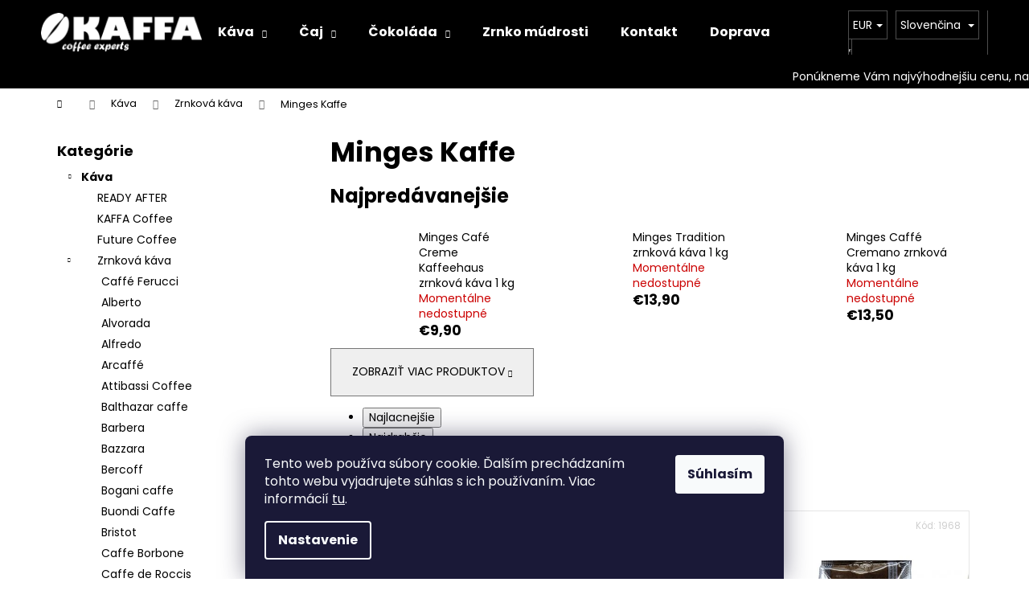

--- FILE ---
content_type: text/html; charset=utf-8
request_url: https://www.kaffa.sk/kategoria/minges-kaffe/
body_size: 25721
content:
<!doctype html><html lang="sk" dir="ltr" class="header-background-dark external-fonts-loaded"><head><meta charset="utf-8" /><meta name="viewport" content="width=device-width,initial-scale=1" /><title>Minges Kaffe - KAFFA</title><link rel="preconnect" href="https://cdn.myshoptet.com" /><link rel="dns-prefetch" href="https://cdn.myshoptet.com" /><link rel="preload" href="https://cdn.myshoptet.com/prj/dist/master/cms/libs/jquery/jquery-1.11.3.min.js" as="script" /><link href="https://cdn.myshoptet.com/prj/dist/master/cms/templates/frontend_templates/shared/css/font-face/poppins.css" rel="stylesheet"><link href="https://cdn.myshoptet.com/prj/dist/master/shop/dist/font-shoptet-12.css.d637f40c301981789c16.css" rel="stylesheet"><script>
dataLayer = [];
dataLayer.push({'shoptet' : {
    "pageId": 1311,
    "pageType": "category",
    "currency": "EUR",
    "currencyInfo": {
        "decimalSeparator": ",",
        "exchangeRate": 1,
        "priceDecimalPlaces": 2,
        "symbol": "\u20ac",
        "symbolLeft": 1,
        "thousandSeparator": " "
    },
    "language": "sk",
    "projectId": 276069,
    "category": {
        "guid": "68e71eae-027e-11ed-806a-0cc47a6c9c84",
        "path": "K\u00e1va | Zrnkov\u00e1 k\u00e1va | Minges Kaffe",
        "parentCategoryGuid": "93bcf6e5-2c6d-11e9-ac23-ac1f6b0076ec"
    },
    "cartInfo": {
        "id": null,
        "freeShipping": false,
        "freeShippingFrom": 99,
        "leftToFreeGift": {
            "formattedPrice": "\u20ac0",
            "priceLeft": 0
        },
        "freeGift": false,
        "leftToFreeShipping": {
            "priceLeft": 99,
            "dependOnRegion": 0,
            "formattedPrice": "\u20ac99"
        },
        "discountCoupon": [],
        "getNoBillingShippingPrice": {
            "withoutVat": 0,
            "vat": 0,
            "withVat": 0
        },
        "cartItems": [],
        "taxMode": "ORDINARY"
    },
    "cart": [],
    "customer": {
        "priceRatio": 1,
        "priceListId": 1,
        "groupId": null,
        "registered": false,
        "mainAccount": false
    }
}});
dataLayer.push({'cookie_consent' : {
    "marketing": "denied",
    "analytics": "denied"
}});
document.addEventListener('DOMContentLoaded', function() {
    shoptet.consent.onAccept(function(agreements) {
        if (agreements.length == 0) {
            return;
        }
        dataLayer.push({
            'cookie_consent' : {
                'marketing' : (agreements.includes(shoptet.config.cookiesConsentOptPersonalisation)
                    ? 'granted' : 'denied'),
                'analytics': (agreements.includes(shoptet.config.cookiesConsentOptAnalytics)
                    ? 'granted' : 'denied')
            },
            'event': 'cookie_consent'
        });
    });
});
</script>
<meta property="og:type" content="website"><meta property="og:site_name" content="kaffa.sk"><meta property="og:url" content="https://www.kaffa.sk/kategoria/minges-kaffe/"><meta property="og:title" content="Minges Kaffe - KAFFA"><meta name="author" content="KAFFA"><meta name="web_author" content="Shoptet.sk"><meta name="dcterms.rightsHolder" content="www.kaffa.sk"><meta name="robots" content="index,follow"><meta property="og:image" content="https://cdn.myshoptet.com/usr/www.kaffa.sk/user/front_images/hp.png?t=1769054128"><meta name="google-site-verification" content="j5Zz6WnaBoDj2bP9isWrbjiMYiQTr4I7mtz_GUwsPk4"><style>:root {--color-primary: #000000;--color-primary-h: 0;--color-primary-s: 0%;--color-primary-l: 0%;--color-primary-hover: #343434;--color-primary-hover-h: 0;--color-primary-hover-s: 0%;--color-primary-hover-l: 20%;--color-secondary: #000000;--color-secondary-h: 0;--color-secondary-s: 0%;--color-secondary-l: 0%;--color-secondary-hover: #343434;--color-secondary-hover-h: 0;--color-secondary-hover-s: 0%;--color-secondary-hover-l: 20%;--color-tertiary: #E2E2E2;--color-tertiary-h: 0;--color-tertiary-s: 0%;--color-tertiary-l: 89%;--color-tertiary-hover: #E2E2E2;--color-tertiary-hover-h: 0;--color-tertiary-hover-s: 0%;--color-tertiary-hover-l: 89%;--color-header-background: #000000;--template-font: "Poppins";--template-headings-font: "Poppins";--header-background-url: none;--cookies-notice-background: #1A1937;--cookies-notice-color: #F8FAFB;--cookies-notice-button-hover: #f5f5f5;--cookies-notice-link-hover: #27263f;--templates-update-management-preview-mode-content: "Náhľad aktualizácií šablóny je aktívny pre váš prehliadač."}</style>
    
    <link href="https://cdn.myshoptet.com/prj/dist/master/shop/dist/main-12.less.a712b24f4ee06168baf8.css" rel="stylesheet" />
        
    <script>var shoptet = shoptet || {};</script>
    <script src="https://cdn.myshoptet.com/prj/dist/master/shop/dist/main-3g-header.js.05f199e7fd2450312de2.js"></script>
<!-- User include --><!-- project html code header -->
<meta name="facebook-domain-verification" content="kvzm38ot4w9c4jgy3is3sgul2lbbi6" />
<style>

.container.footer-newsletter {
  display: none !important;
}

.top-products-wrapper {
  display: none !important;
}

.overall-wrapper{
overflow: hidden;
}

.small-images img {
  max-height: 50px;
}

.product-info-table.container,
.product-info-table .container {
  max-width: 100%;
}

/* FUTURE Coffee */

.FC_popis {
  width: 100%;
  background: white;
}

.FC_aroma {
  width: 45%;
  background: white;
}

.FC_popis, .FC_aroma {
  float: center;
}


/* Ready after coffee */

.riadok{
  display: block;
  width: 100%;
  min-height: 30px;
  line-height: 40px;
  background: white;
  color: white;
  font-weight: bold;
  font-size: 12px;
  text-transform: uppercase;
}

.typ, .percenta{
  padding: 0;
  margin: 0;
  border: 0;
  display: inline-block;
  width: 100px;
  line-height: 20px;
  padding: 0 10px;
}

.percenta{
  width: 40px;
}

.ukazovatel{
  display: inline-block;
  width: calc(100% - 170px);
  height: 30px;
  position: relative;
  vertical-align: bottom;
}

.ukazovatel .farebnost{
  display: block;
  height: 100%;
  position: absolute;
  top: 0;
  left: 0;
}

.riadok.orange{
  color: rgb(0,0,0);
}

.riadok.orange .ukazovatel{
  background: rgb(146,146,146,0.2);
}

.riadok.orange .ukazovatel .farebnost{
  background: rgb(100,100,100);
}

.riadok.blue{
  color: rgb(0,0,0);
}

.riadok.blue .ukazovatel{
  background: rgb(146,146,146,0.2);
}

.riadok.blue .ukazovatel .farebnost{
  background: rgb(100,100,100);
}

.rac_param, .rac_info {
  float: left;
}
.rac_param td, .rac_param th, .rac_info td, .rac_info th {
  padding: 3px;
}
.rac_param {
  width: 40%;
}
.rac_info {
  width: 60%;
  background: white;
}

.mapa, .aroma, .info, .rac_param, .rac_info {
  float: left;
}

.mapa {
  float: left;
  padding: 0px 0px 3px 0px;
}

.datum {
  float: right;
}

.balenie {
  float: left;
  vertical-align: middle;
}
.aroma td, .aroma th, .info td, .info th, .datum td, .datum th, .balenie td, .rac_param td, .rac_param th, .rac_info td, .rac_info th {
  padding: 3px;
}

.mapa {
  width: 40%;
  background: white;
}

.aroma {
  width: 15%;
}

.info {
  width: 45%;
  background: white;
}

.balenie {
    width: 40%;
  }

.datum {
  width: 45%;
  background: white;
  text-align: left;
}

.sidlo_table {
  width: 45%;
  text-align: left;
}

.sidlo_table_bold {
  text-align: left;
  font-weight: bold;
}

.email_table {
  text-align: top;
  vertical-align: top;
  width: 100%;
}

.email_udaje {
  width: 100%;
  float: left;
  vertical-align: top;
}

.email_fakt {
  vertical-align: top;
  background-color: white;
  font-size: 12pt;
  text-align: left;
  padding: 3px;
}

.email_dor {
  vertical-align: top;
  background-color: white;
  font-size: 12pt;
  text-align: center;
  padding: 3px;
  }

/*Text*/

.blog-hp .news-item .text .description {text-align: justify;}

.email_nazov{
  font-size: 20pt;
  font-weight: bold;
  text-align: left;
}

.email_text{
  font-size: 12pt;
  text-align: justify;
}

.email_text_stav{
  font-size: 12pt;
  text-align: justify;
  color: #999999 !important;
}

.email_text_dakujeme{
  font-size: 14pt;
  text-align: justify;
  color: #800000 !important;
  font-weight: bold;
}
}

.nazov{
  font-size: 18pt;
  font-weight: bold;
  text-align: left;
}

.text_i{
  font-size: 13pt;
  font-weight: bold;
  text-align: left;
}
.text_pouzitie{
  font-size: 16pt;
  font-weight: bold;
  background-color: white;
}

.text_cl{
  font-size: 12pt;
  text-align: justify;
}

.text_cl_left{
  font-size: 12pt;
  text-align: left;
}

.text_info {
  font-weight: bold;
}

.text_info1 {
  font-weight: bold;
  background-color: #e8e8e8;
}

.text_info2 {
  font-weight: bold;
  background-color: #c8c8c8;
}

.text_td {
  text-align: center;
}

.text_sidlo {
  text-align: left;
}

/*Farby*/

.seda1 {
  background-color: #e8e8e8;
}

.seda2 {
  background-color: #c8c8c8;
}
.biela1 {
  background-color: white;
  /*font-size: 12pt;*/
  text-align: left;
  padding: 3px;
}
.biela2 {
  background-color: white;
  font-size: 12pt;
  text-align: center;
  padding: 3px;
  }
  
 /*Obrazky*/
 
 .uvodimg {
  width: 150px;
  opacity: 0.4;
 }
 
 /*Mapy*/
 
 .etiopia {
  float: right;
  border: 3px solid silver;
  margin: 5px 5px 5px 5px;
  width: 300px; 
 }
 
 .mapex_mapa {
  float: right;
  border: 1px solid silver;
  margin: 5px 5px 5px 5px;
  width: 500px; 
 }
 
 .mapex_geis {
  float: right;
  border: 1px solid white;
  margin: 5px 5px 5px 5px;
  width: 150px; 
 }
 

@media screen and (max-width: 980px) {
  .mapa {
    width: 100%;
  }
  .aroma {
    width: 40%;
  }
  .info {
    width: 60%;
  }
  .datum {
    width: 60%;
  }
  .balenie {
    width: 100%;
  }
    .rac_param {
    width: 40%;
  }
  .rac_info {
    width: 60%;
  }
  .FC_popis {
    width: 100%;
  }
  .FC_aroma {
    width: 100%;
  }
}

@media screen and (max-width: 500px) {
  .mapa {
    width: 100%;
  }
  .aroma {
    width: 100%;
  }
  .info {
    width: 100%;
  }
  .datum {
    width: 100%;
  }
  .balenie {
    width: 100%;
  }
  .rac_param {
    width: 100%;
  }
  .rac_info {
    width: 100%;
  }
    .FC_popis {
    width: 100%;
  }
  .FC_aroma {
    width: 100%;
  }
}

@keyframes animate {
  0% {
    padding-left: 100%;
  }
  100% {
    padding-left: 0%;
  }
}
#header:after {
    content: "Ponúkneme Vám najvýhodnejšiu cenu, napíšte nám na kaffa@kaffa.sk | Doprava od 2,5 € a zadarmo od 99 € | Takmer 500 druhov káv skladom | Skladované v suchom a čistom prostredí";
    display: block;
    height: 30px;
    width: 100%;
    line-height: 30px;
    text-align: left;
    color: white;
    transform:translateX(100%);
    animation: example1 30s linear infinite;
    overflow: hidden;
}
@media (max-width: 479px)
  #header:after {
      animation: example1 5s linear infinite;
  }
}

@-moz-keyframes example1 {
 0%   { -moz-transform: translateX(100%); }
 100% { -moz-transform: translateX(-100%); }
}
@-webkit-keyframes example1 {
 0%   { -webkit-transform: translateX(100%); }
 100% { -webkit-transform: translateX(-100%); }
}
@keyframes example1 {
 0%   { 
 -moz-transform: translateX(100%); /* Firefox bug fix */
 -webkit-transform: translateX(100%); /* Firefox bug fix */
 transform: translateX(100%); 		
 }
 100% { 
 -moz-transform: translateX(-100%); /* Firefox bug fix */
 -webkit-transform: translateX(-100%); /* Firefox bug fix */
 transform: translateX(-100%); 
 }
}

</style>
<!-- /User include --><link rel="shortcut icon" href="/favicon.ico" type="image/x-icon" /><link rel="canonical" href="https://www.kaffa.sk/kategoria/minges-kaffe/" /><link rel="alternate" hreflang="sk" href="https://www.kaffa.sk/kategoria/minges-kaffe/" /><link rel="alternate" hreflang="cs" href="https://www.kaffa.sk/cs/kategorie/minges-kaffe/" /><link rel="alternate" hreflang="x-default" href="https://www.kaffa.sk/kategoria/minges-kaffe/" />    <script>
        var _hwq = _hwq || [];
        _hwq.push(['setKey', '17B388A6DDA82A3BCE8D5D6EA9A0825E']);
        _hwq.push(['setTopPos', '100']);
        _hwq.push(['showWidget', '22']);
        (function() {
            var ho = document.createElement('script');
            ho.src = 'https://sk.im9.cz/direct/i/gjs.php?n=wdgt&sak=17B388A6DDA82A3BCE8D5D6EA9A0825E';
            var s = document.getElementsByTagName('script')[0]; s.parentNode.insertBefore(ho, s);
        })();
    </script>
    <!-- Global site tag (gtag.js) - Google Analytics -->
    <script async src="https://www.googletagmanager.com/gtag/js?id=G-EKY8V2WD77"></script>
    <script>
        
        window.dataLayer = window.dataLayer || [];
        function gtag(){dataLayer.push(arguments);}
        

                    console.debug('default consent data');

            gtag('consent', 'default', {"ad_storage":"denied","analytics_storage":"denied","ad_user_data":"denied","ad_personalization":"denied","wait_for_update":500});
            dataLayer.push({
                'event': 'default_consent'
            });
        
        gtag('js', new Date());

        
                gtag('config', 'G-EKY8V2WD77', {"groups":"GA4","send_page_view":false,"content_group":"category","currency":"EUR","page_language":"sk"});
        
                gtag('config', 'AW-758306309', {"allow_enhanced_conversions":true});
        
        
        
        
        
                    gtag('event', 'page_view', {"send_to":"GA4","page_language":"sk","content_group":"category","currency":"EUR"});
        
        
        
        
        
        
        
        
        
        
        
        
        
        document.addEventListener('DOMContentLoaded', function() {
            if (typeof shoptet.tracking !== 'undefined') {
                for (var id in shoptet.tracking.bannersList) {
                    gtag('event', 'view_promotion', {
                        "send_to": "UA",
                        "promotions": [
                            {
                                "id": shoptet.tracking.bannersList[id].id,
                                "name": shoptet.tracking.bannersList[id].name,
                                "position": shoptet.tracking.bannersList[id].position
                            }
                        ]
                    });
                }
            }

            shoptet.consent.onAccept(function(agreements) {
                if (agreements.length !== 0) {
                    console.debug('gtag consent accept');
                    var gtagConsentPayload =  {
                        'ad_storage': agreements.includes(shoptet.config.cookiesConsentOptPersonalisation)
                            ? 'granted' : 'denied',
                        'analytics_storage': agreements.includes(shoptet.config.cookiesConsentOptAnalytics)
                            ? 'granted' : 'denied',
                                                                                                'ad_user_data': agreements.includes(shoptet.config.cookiesConsentOptPersonalisation)
                            ? 'granted' : 'denied',
                        'ad_personalization': agreements.includes(shoptet.config.cookiesConsentOptPersonalisation)
                            ? 'granted' : 'denied',
                        };
                    console.debug('update consent data', gtagConsentPayload);
                    gtag('consent', 'update', gtagConsentPayload);
                    dataLayer.push(
                        { 'event': 'update_consent' }
                    );
                }
            });
        });
    </script>
<!-- Start Srovname.cz Pixel -->
<script type="text/plain" data-cookiecategory="analytics">
    !(function (e, n, t, a, s, o, r) {
        e[a] ||
        (((s = e[a] = function () {
            s.process ? s.process.apply(s, arguments) : s.queue.push(arguments);
        }).queue = []),
            ((o = n.createElement(t)).async = 1),
            (o.src = "https://tracking.srovname.cz/srovnamepixel.js"),
            (o.dataset.srv9 = "1"),
            (r = n.getElementsByTagName(t)[0]).parentNode.insertBefore(o, r));
    })(window, document, "script", "srovname");
    srovname("init", "efda0e39960a2553191d93b90ecf2ec0");
</script>
<!-- End Srovname.cz Pixel -->
</head><body class="desktop id-1311 in-minges-kaffe template-12 type-category multiple-columns-body columns-3 ums_forms_redesign--off ums_a11y_category_page--on ums_discussion_rating_forms--off ums_flags_display_unification--on ums_a11y_login--on mobile-header-version-0"><noscript>
    <style>
        #header {
            padding-top: 0;
            position: relative !important;
            top: 0;
        }
        .header-navigation {
            position: relative !important;
        }
        .overall-wrapper {
            margin: 0 !important;
        }
        body:not(.ready) {
            visibility: visible !important;
        }
    </style>
    <div class="no-javascript">
        <div class="no-javascript__title">Musíte zmeniť nastavenie vášho prehliadača</div>
        <div class="no-javascript__text">Pozrite sa na: <a href="https://www.google.com/support/bin/answer.py?answer=23852">Ako povoliť JavaScript vo vašom prehliadači</a>.</div>
        <div class="no-javascript__text">Ak používate software na blokovanie reklám, možno bude potrebné, aby ste povolili JavaScript z tejto stránky.</div>
        <div class="no-javascript__text">Ďakujeme.</div>
    </div>
</noscript>

        <div id="fb-root"></div>
        <script>
            window.fbAsyncInit = function() {
                FB.init({
//                    appId            : 'your-app-id',
                    autoLogAppEvents : true,
                    xfbml            : true,
                    version          : 'v19.0'
                });
            };
        </script>
        <script async defer crossorigin="anonymous" src="https://connect.facebook.net/sk_SK/sdk.js"></script>    <div class="siteCookies siteCookies--bottom siteCookies--dark js-siteCookies" role="dialog" data-testid="cookiesPopup" data-nosnippet>
        <div class="siteCookies__form">
            <div class="siteCookies__content">
                <div class="siteCookies__text">
                    Tento web používa súbory cookie. Ďalším prechádzaním tohto webu vyjadrujete súhlas s ich používaním. Viac informácií <a href="https://276069.myshoptet.com/podmienky-ochrany-osobnych-udajov/" target="\">tu</a>.
                </div>
                <p class="siteCookies__links">
                    <button class="siteCookies__link js-cookies-settings" aria-label="Nastavenia cookies" data-testid="cookiesSettings">Nastavenie</button>
                </p>
            </div>
            <div class="siteCookies__buttonWrap">
                                <button class="siteCookies__button js-cookiesConsentSubmit" value="all" aria-label="Prijať cookies" data-testid="buttonCookiesAccept">Súhlasím</button>
            </div>
        </div>
        <script>
            document.addEventListener("DOMContentLoaded", () => {
                const siteCookies = document.querySelector('.js-siteCookies');
                document.addEventListener("scroll", shoptet.common.throttle(() => {
                    const st = document.documentElement.scrollTop;
                    if (st > 1) {
                        siteCookies.classList.add('siteCookies--scrolled');
                    } else {
                        siteCookies.classList.remove('siteCookies--scrolled');
                    }
                }, 100));
            });
        </script>
    </div>
<a href="#content" class="skip-link sr-only">Prejsť na obsah</a><div class="overall-wrapper">
    <div class="user-action">
                        <dialog id="login" class="dialog dialog--modal dialog--fullscreen js-dialog--modal" aria-labelledby="loginHeading">
        <div class="dialog__close dialog__close--arrow">
                        <button type="button" class="btn toggle-window-arr" data-dialog-close data-testid="backToShop">Späť <span>do obchodu</span></button>
            </div>
        <div class="dialog__wrapper">
            <div class="dialog__content dialog__content--form">
                <div class="dialog__header">
                    <h2 id="loginHeading" class="dialog__heading dialog__heading--login">Prihlásenie k vášmu účtu</h2>
                </div>
                <div id="customerLogin" class="dialog__body">
                    <form action="/action/Customer/Login/" method="post" id="formLoginIncluded" class="csrf-enabled formLogin" data-testid="formLogin"><input type="hidden" name="referer" value="" /><div class="form-group"><div class="input-wrapper email js-validated-element-wrapper no-label"><input type="email" name="email" class="form-control" autofocus placeholder="E-mailová adresa (napr. jan@novak.sk)" data-testid="inputEmail" autocomplete="email" required /></div></div><div class="form-group"><div class="input-wrapper password js-validated-element-wrapper no-label"><input type="password" name="password" class="form-control" placeholder="Heslo" data-testid="inputPassword" autocomplete="current-password" required /><span class="no-display">Nemôžete vyplniť toto pole</span><input type="text" name="surname" value="" class="no-display" /></div></div><div class="form-group"><div class="login-wrapper"><button type="submit" class="btn btn-secondary btn-text btn-login" data-testid="buttonSubmit">Prihlásiť sa</button><div class="password-helper"><a href="/registracia/" data-testid="signup" rel="nofollow">Nová registrácia</a><a href="/klient/zabudnute-heslo/" rel="nofollow">Zabudnuté heslo</a></div></div></div><div class="social-login-buttons"><div class="social-login-buttons-divider"><span>alebo</span></div><div class="form-group"><a href="/action/Social/login/?provider=Google" class="login-btn google" rel="nofollow"><span class="login-google-icon"></span><strong>Prihlásiť sa cez Google</strong></a></div></div></form>
                </div>
            </div>
        </div>
    </dialog>
            </div>
<header id="header"><div class="container navigation-wrapper"><div class="site-name"><a href="/" data-testid="linkWebsiteLogo"><img src="https://cdn.myshoptet.com/usr/www.kaffa.sk/user/logos/white_podtext-415x100.png" alt="KAFFA" fetchpriority="low" /></a></div><nav id="navigation" aria-label="Hlavné menu" data-collapsible="true"><div class="navigation-in menu"><ul class="menu-level-1" role="menubar" data-testid="headerMenuItems"><li class="menu-item-695 ext" role="none"><a href="/kategoria/kava/" data-testid="headerMenuItem" role="menuitem" aria-haspopup="true" aria-expanded="false"><b>Káva</b><span class="submenu-arrow"></span></a><ul class="menu-level-2" aria-label="Káva" tabindex="-1" role="menu"><li class="menu-item-1064" role="none"><a href="/kategoria/ready-after/" data-image="https://cdn.myshoptet.com/usr/www.kaffa.sk/user/categories/thumb/readyafter_logo.svg" data-testid="headerMenuItem" role="menuitem"><span>READY AFTER</span></a>
                        </li><li class="menu-item-873" role="none"><a href="/kategoria/kaffa-coffee/" data-image="https://cdn.myshoptet.com/usr/www.kaffa.sk/user/categories/thumb/_vyrp11_4154freshly-roasted-coffee-cerstve-prazena-kava.jpg" data-testid="headerMenuItem" role="menuitem"><span>KAFFA Coffee</span></a>
                        </li><li class="menu-item-1183" role="none"><a href="/kategoria/future-coffee/" data-image="https://cdn.myshoptet.com/usr/www.kaffa.sk/user/categories/thumb/image3.jpeg" data-testid="headerMenuItem" role="menuitem"><span>Future Coffee</span></a>
                        </li><li class="menu-item-731" role="none"><a href="/kategoria/zrnkova_kava/" data-image="https://cdn.myshoptet.com/usr/www.kaffa.sk/user/categories/thumb/zrnkova.jpg" data-testid="headerMenuItem" role="menuitem"><span>Zrnková káva</span></a>
                        </li><li class="menu-item-734" role="none"><a href="/kategoria/mleta_kava/" data-image="https://cdn.myshoptet.com/usr/www.kaffa.sk/user/categories/thumb/mleta.jpg" data-testid="headerMenuItem" role="menuitem"><span>Mletá káva</span></a>
                        </li><li class="menu-item-737" role="none"><a href="/kategoria/instantna_kava/" data-image="https://cdn.myshoptet.com/usr/www.kaffa.sk/user/categories/thumb/instant.jpg" data-testid="headerMenuItem" role="menuitem"><span>Instantná káva</span></a>
                        </li><li class="menu-item-746" role="none"><a href="/kategoria/bezkofeinova_kava/" data-image="https://cdn.myshoptet.com/usr/www.kaffa.sk/user/categories/thumb/nocaffeine.jpg" data-testid="headerMenuItem" role="menuitem"><span>Bezkofeínová káva</span></a>
                        </li><li class="menu-item-828" role="none"><a href="/kategoria/kapsule/" data-image="https://cdn.myshoptet.com/usr/www.kaffa.sk/user/categories/thumb/granlungo_l.png" data-testid="headerMenuItem" role="menuitem"><span>Kapsule</span></a>
                        </li></ul></li>
<li class="menu-item-728 ext" role="none"><a href="/kategoria/caj/" data-testid="headerMenuItem" role="menuitem" aria-haspopup="true" aria-expanded="false"><b>Čaj</b><span class="submenu-arrow"></span></a><ul class="menu-level-2" aria-label="Čaj" tabindex="-1" role="menu"><li class="menu-item-1452" role="none"><a href="/kategoria/kapsule-2/" data-testid="headerMenuItem" role="menuitem"><span>Kapsule</span></a>
                        </li><li class="menu-item-740" role="none"><a href="/kategoria/sypany_caj/" data-image="https://cdn.myshoptet.com/usr/www.kaffa.sk/user/categories/thumb/sypany_caj.jpg" data-testid="headerMenuItem" role="menuitem"><span>Sypaný čaj</span></a>
                        </li><li class="menu-item-743" role="none"><a href="/kategoria/sackovy_caj/" data-image="https://cdn.myshoptet.com/usr/www.kaffa.sk/user/categories/thumb/sackovy_caj.jpg" data-testid="headerMenuItem" role="menuitem"><span>Čaj v sáčkoch</span></a>
                        </li></ul></li>
<li class="menu-item-891 ext" role="none"><a href="/kategoria/cokolada/" data-testid="headerMenuItem" role="menuitem" aria-haspopup="true" aria-expanded="false"><b>Čokoláda</b><span class="submenu-arrow"></span></a><ul class="menu-level-2" aria-label="Čokoláda" tabindex="-1" role="menu"><li class="menu-item-1287" role="none"><a href="/kategoria/diemme-chocolate/" data-testid="headerMenuItem" role="menuitem"><span>Diemme Chocolate</span></a>
                        </li><li class="menu-item-1302" role="none"><a href="/kategoria/lucaffe-5/" data-testid="headerMenuItem" role="menuitem"><span>Lucaffe</span></a>
                        </li><li class="menu-item-1370" role="none"><a href="/kategoria/starbucks-2/" data-testid="headerMenuItem" role="menuitem"><span>Starbucks</span></a>
                        </li><li class="menu-item-1434" role="none"><a href="/kategoria/m--pelczar/" data-testid="headerMenuItem" role="menuitem"><span>M. Pelczar</span></a>
                        </li><li class="menu-item-1446" role="none"><a href="/kategoria/mokate-3/" data-testid="headerMenuItem" role="menuitem"><span>Mokate</span></a>
                        </li><li class="menu-item-1466" role="none"><a href="/kategoria/borbone-3/" data-testid="headerMenuItem" role="menuitem"><span>Borbone</span></a>
                        </li><li class="menu-item-1479" role="none"><a href="/kategoria/enzo-bencini/" data-testid="headerMenuItem" role="menuitem"><span>Enzo Bencini</span></a>
                        </li><li class="menu-item-1275" role="none"><a href="/kategoria/jacobs-4/" data-image="https://cdn.myshoptet.com/usr/www.kaffa.sk/user/categories/thumb/ok_jacobs.png" data-testid="headerMenuItem" role="menuitem"><span>Jacobs</span></a>
                        </li><li class="menu-item-1213" role="none"><a href="/kategoria/musetti-2/" data-image="https://cdn.myshoptet.com/usr/www.kaffa.sk/user/categories/thumb/ok_musetti-1.png" data-testid="headerMenuItem" role="menuitem"><span>Musetti</span></a>
                        </li><li class="menu-item-894" role="none"><a href="/kategoria/milka/" data-image="https://cdn.myshoptet.com/usr/www.kaffa.sk/user/categories/thumb/ok_milka.png" data-testid="headerMenuItem" role="menuitem"><span>Milka</span></a>
                        </li><li class="menu-item-1005" role="none"><a href="/kategoria/ristora/" data-image="https://cdn.myshoptet.com/usr/www.kaffa.sk/user/categories/thumb/ok_ristora.png" data-testid="headerMenuItem" role="menuitem"><span>Ristora</span></a>
                        </li><li class="menu-item-1079" role="none"><a href="/kategoria/vergnano-3/" data-image="https://cdn.myshoptet.com/usr/www.kaffa.sk/user/categories/thumb/ok_vergnano.png" data-testid="headerMenuItem" role="menuitem"><span>Vergnano</span></a>
                        </li><li class="menu-item-1207" role="none"><a href="/kategoria/van-houten/" data-image="https://cdn.myshoptet.com/usr/www.kaffa.sk/user/categories/thumb/ok_vanhouten.png" data-testid="headerMenuItem" role="menuitem"><span>Van Houten</span></a>
                        </li></ul></li>
<li class="menu-item-791" role="none"><a href="/zrnko-mudrosti/" data-testid="headerMenuItem" role="menuitem" aria-expanded="false"><b>Zrnko múdrosti</b></a></li>
<li class="menu-item-29" role="none"><a href="/clanky/kontakt/" data-testid="headerMenuItem" role="menuitem" aria-expanded="false"><b>Kontakt</b></a></li>
<li class="menu-item-801" role="none"><a href="/clanky/doprava/" data-testid="headerMenuItem" role="menuitem" aria-expanded="false"><b>Doprava</b></a></li>
</ul></div><span class="navigation-close"></span></nav><div class="menu-helper" data-testid="hamburgerMenu"><span>Viac</span></div>

    <div class="navigation-buttons">
            <div class="languagesMenu">
        <button id="topNavigationDropdown" class="languagesMenu__flags" type="button" data-toggle="dropdown" aria-haspopup="true" aria-expanded="false">
            <svg aria-hidden="true" style="position: absolute; width: 0; height: 0; overflow: hidden;" version="1.1" xmlns="http://www.w3.org/2000/svg" xmlns:xlink="http://www.w3.org/1999/xlink"><defs><symbol id="shp-flag-SK" viewBox="0 0 32 32"><title>SK</title><path fill="#f0f0f0" style="fill: var(--color21, #f0f0f0)" d="M0 5.334h32v21.333h-32v-21.333z"></path><path fill="#0052b4" style="fill: var(--color20, #0052b4)" d="M0 12.29h32v7.42h-32v-7.42z"></path><path fill="#d80027" style="fill: var(--color19, #d80027)" d="M0 19.71h32v6.957h-32v-6.956z"></path><path fill="#f0f0f0" style="fill: var(--color21, #f0f0f0)" d="M8.092 11.362v5.321c0 3.027 3.954 3.954 3.954 3.954s3.954-0.927 3.954-3.954v-5.321h-7.908z"></path><path fill="#d80027" style="fill: var(--color19, #d80027)" d="M9.133 11.518v5.121c0 0.342 0.076 0.665 0.226 0.968 1.493 0 3.725 0 5.373 0 0.15-0.303 0.226-0.626 0.226-0.968v-5.121h-5.826z"></path><path fill="#f0f0f0" style="fill: var(--color21, #f0f0f0)" d="M13.831 15.089h-1.339v-0.893h0.893v-0.893h-0.893v-0.893h-0.893v0.893h-0.893v0.893h0.893v0.893h-1.339v0.893h1.339v0.893h0.893v-0.893h1.339z"></path><path fill="#0052b4" style="fill: var(--color20, #0052b4)" d="M10.577 18.854c0.575 0.361 1.166 0.571 1.469 0.665 0.303-0.093 0.894-0.303 1.469-0.665 0.58-0.365 0.987-0.782 1.218-1.246-0.255-0.18-0.565-0.286-0.901-0.286-0.122 0-0.241 0.015-0.355 0.041-0.242-0.55-0.791-0.934-1.43-0.934s-1.188 0.384-1.43 0.934c-0.114-0.027-0.233-0.041-0.355-0.041-0.336 0-0.646 0.106-0.901 0.286 0.231 0.465 0.637 0.882 1.217 1.246z"></path></symbol><symbol id="shp-flag-CZ" viewBox="0 0 32 32"><title>CZ</title><path fill="#0052b4" style="fill: var(--color20, #0052b4)" d="M0 5.334h32v21.333h-32v-21.333z"></path><path fill="#d80027" style="fill: var(--color19, #d80027)" d="M32 16v10.666h-32l13.449-10.666z"></path><path fill="#f0f0f0" style="fill: var(--color21, #f0f0f0)" d="M32 5.334v10.666h-18.551l-13.449-10.666z"></path></symbol></defs></svg>
            <svg class="shp-flag shp-flag-SK">
                <use xlink:href="#shp-flag-SK"></use>
            </svg>
            <span class="caret"></span>
        </button>
        <div class="languagesMenu__content" aria-labelledby="topNavigationDropdown">
                            <div class="languagesMenu__box toggle-window js-languagesMenu__box" data-hover="true" data-target="currency">
                    <div class="languagesMenu__header languagesMenu__header--name">Mena</div>
                    <div class="languagesMenu__header languagesMenu__header--actual" data-toggle="dropdown">EUR<span class="caret"></span></div>
                    <ul class="languagesMenu__list languagesMenu__list--currency">
                                                    <li class="languagesMenu__list__item">
                                <a href="/action/Currency/changeCurrency/?currencyCode=CZK" rel="nofollow" class="languagesMenu__list__link languagesMenu__list__link--currency">CZK</a>
                            </li>
                                                    <li class="languagesMenu__list__item">
                                <a href="/action/Currency/changeCurrency/?currencyCode=EUR" rel="nofollow" class="languagesMenu__list__link languagesMenu__list__link--currency">EUR</a>
                            </li>
                                            </ul>
                </div>
                                        <div class="languagesMenu__box toggle-window js-languagesMenu__box" data-hover="true" data-target="language">
                    <div class="languagesMenu__header languagesMenu__header--name">Jazyk</div>
                    <div class="languagesMenu__header languagesMenu__header--actual" data-toggle="dropdown">
                                                                                    
                                    Slovenčina
                                
                                                                                                                                <span class="caret"></span>
                    </div>
                    <ul class="languagesMenu__list languagesMenu__list--language">
                                                    <li>
                                <a href="/action/Language/changeLanguage/?language=sk" rel="nofollow" class="languagesMenu__list__link">
                                    <svg class="shp-flag shp-flag-SK">
                                        <use xlink:href="#shp-flag-SK"></use>
                                    </svg>
                                    <span class="languagesMenu__list__name languagesMenu__list__name--actual">Slovenčina</span>
                                </a>
                            </li>
                                                    <li>
                                <a href="/action/Language/changeLanguage/?language=cs" rel="nofollow" class="languagesMenu__list__link">
                                    <svg class="shp-flag shp-flag-CZ">
                                        <use xlink:href="#shp-flag-CZ"></use>
                                    </svg>
                                    <span class="languagesMenu__list__name">Čeština</span>
                                </a>
                            </li>
                                            </ul>
                </div>
                    </div>
    </div>
        <a href="#" class="toggle-window" data-target="search" data-testid="linkSearchIcon"><span class="sr-only">Hľadať</span></a>
                    
        <button class="top-nav-button top-nav-button-login" type="button" data-dialog-id="login" aria-haspopup="dialog" aria-controls="login" data-testid="signin">
            <span class="sr-only">Prihlásenie</span>
        </button>
                    <a href="/kosik/" class="toggle-window cart-count" data-target="cart" data-testid="headerCart" rel="nofollow" aria-haspopup="dialog" aria-expanded="false" aria-controls="cart-widget"><span class="sr-only">Nákupný košík</span></a>
        <a href="#" class="toggle-window" data-target="navigation" data-testid="hamburgerMenu"><span class="sr-only">Menu</span></a>
    </div>

</div></header><!-- / header -->


<div id="content-wrapper" class="container content-wrapper">
    
                                <div class="breadcrumbs navigation-home-icon-wrapper" itemscope itemtype="https://schema.org/BreadcrumbList">
                                                                            <span id="navigation-first" data-basetitle="KAFFA" itemprop="itemListElement" itemscope itemtype="https://schema.org/ListItem">
                <a href="/" itemprop="item" class="navigation-home-icon"><span class="sr-only" itemprop="name">Domov</span></a>
                <span class="navigation-bullet">/</span>
                <meta itemprop="position" content="1" />
            </span>
                                <span id="navigation-1" itemprop="itemListElement" itemscope itemtype="https://schema.org/ListItem">
                <a href="/kategoria/kava/" itemprop="item" data-testid="breadcrumbsSecondLevel"><span itemprop="name">Káva</span></a>
                <span class="navigation-bullet">/</span>
                <meta itemprop="position" content="2" />
            </span>
                                <span id="navigation-2" itemprop="itemListElement" itemscope itemtype="https://schema.org/ListItem">
                <a href="/kategoria/zrnkova_kava/" itemprop="item" data-testid="breadcrumbsSecondLevel"><span itemprop="name">Zrnková káva</span></a>
                <span class="navigation-bullet">/</span>
                <meta itemprop="position" content="3" />
            </span>
                                            <span id="navigation-3" itemprop="itemListElement" itemscope itemtype="https://schema.org/ListItem" data-testid="breadcrumbsLastLevel">
                <meta itemprop="item" content="https://www.kaffa.sk/kategoria/minges-kaffe/" />
                <meta itemprop="position" content="4" />
                <span itemprop="name" data-title="Minges Kaffe">Minges Kaffe</span>
            </span>
            </div>
            
    <div class="content-wrapper-in">
                                                <aside class="sidebar sidebar-left"  data-testid="sidebarMenu">
                                                                                                <div class="sidebar-inner">
                                                                                                        <div class="box box-bg-variant box-categories">    <div class="skip-link__wrapper">
        <span id="categories-start" class="skip-link__target js-skip-link__target sr-only" tabindex="-1">&nbsp;</span>
        <a href="#categories-end" class="skip-link skip-link--start sr-only js-skip-link--start">Preskočiť kategórie</a>
    </div>

<h4>Kategórie</h4>


<div id="categories"><div class="categories cat-01 expandable active expanded" id="cat-695"><div class="topic child-active"><a href="/kategoria/kava/">Káva<span class="cat-trigger">&nbsp;</span></a></div>

                    <ul class=" active expanded">
                                        <li >
                <a href="/kategoria/ready-after/">
                    READY AFTER
                                    </a>
                                                                </li>
                                <li >
                <a href="/kategoria/kaffa-coffee/">
                    KAFFA Coffee
                                    </a>
                                                                </li>
                                <li >
                <a href="/kategoria/future-coffee/">
                    Future Coffee
                                    </a>
                                                                </li>
                                <li class="
                                 expandable                 expanded                ">
                <a href="/kategoria/zrnkova_kava/">
                    Zrnková káva
                    <span class="cat-trigger">&nbsp;</span>                </a>
                                                            

                    <ul class=" active expanded">
                                        <li >
                <a href="/kategoria/caffe-ferucci/">
                    Caffé Ferucci
                                    </a>
                                                                </li>
                                <li >
                <a href="/kategoria/alberto/">
                    Alberto
                                    </a>
                                                                </li>
                                <li >
                <a href="/kategoria/alvorada/">
                    Alvorada
                                    </a>
                                                                </li>
                                <li >
                <a href="/kategoria/alfredo/">
                    Alfredo
                                    </a>
                                                                </li>
                                <li >
                <a href="/kategoria/arcaffe/">
                    Arcaffé
                                    </a>
                                                                </li>
                                <li >
                <a href="/kategoria/attibassi-coffee/">
                    Attibassi Coffee
                                    </a>
                                                                </li>
                                <li >
                <a href="/kategoria/balthazar-caffe/">
                    Balthazar caffe
                                    </a>
                                                                </li>
                                <li >
                <a href="/kategoria/barbera/">
                    Barbera
                                    </a>
                                                                </li>
                                <li >
                <a href="/kategoria/bazzara/">
                    Bazzara
                                    </a>
                                                                </li>
                                <li >
                <a href="/kategoria/bercoff-2/">
                    Bercoff
                                    </a>
                                                                </li>
                                <li >
                <a href="/kategoria/bogani-caffe/">
                    Bogani caffe
                                    </a>
                                                                </li>
                                <li >
                <a href="/kategoria/buondi-caffe/">
                    Buondi Caffe
                                    </a>
                                                                </li>
                                <li >
                <a href="/kategoria/bristot-caff/">
                    Bristot
                                    </a>
                                                                </li>
                                <li >
                <a href="/kategoria/caffe-borbone/">
                    Caffe Borbone
                                    </a>
                                                                </li>
                                <li >
                <a href="/kategoria/caffe-de-roccis/">
                    Caffe de Roccis
                                    </a>
                                                                </li>
                                <li >
                <a href="/kategoria/caffe-del-doge-s-r-l/">
                    Caffé Del Doge S.R.L.
                                    </a>
                                                                </li>
                                <li >
                <a href="/kategoria/caffe-diemme/">
                    Caffe Diemme
                                    </a>
                                                                </li>
                                <li >
                <a href="/kategoria/cafe-intencion/">
                    Café Intención
                                    </a>
                                                                </li>
                                <li >
                <a href="/kategoria/caffe-novell/">
                    Caffe Novell
                                    </a>
                                                                </li>
                                <li >
                <a href="/kategoria/carousel-coffe/">
                    Carousel Coffe
                                    </a>
                                                                </li>
                                <li >
                <a href="/kategoria/carraro/">
                    Carraro
                                    </a>
                                                                </li>
                                <li >
                <a href="/kategoria/celeste/">
                    Celeste
                                    </a>
                                                                </li>
                                <li >
                <a href="/kategoria/costa-coffee/">
                    Costa Coffee
                                    </a>
                                                                </li>
                                <li >
                <a href="/kategoria/covim-caffe/">
                    Covim Caffe
                                    </a>
                                                                </li>
                                <li >
                <a href="/kategoria/dallmayr/">
                    Dallmayr
                                    </a>
                                                                </li>
                                <li >
                <a href="/kategoria/danesi/">
                    Danesi
                                    </a>
                                                                </li>
                                <li >
                <a href="/kategoria/davidoff/">
                    Davidoff
                                    </a>
                                                                </li>
                                <li >
                <a href="/kategoria/dersut/">
                    Dersut
                                    </a>
                                                                </li>
                                <li >
                <a href="/kategoria/drago-mocambo/">
                    Drago Mocambo
                                    </a>
                                                                </li>
                                <li >
                <a href="/kategoria/eduscho-2/">
                    Eduscho
                                    </a>
                                                                </li>
                                <li >
                <a href="/kategoria/eilles-2/">
                    Eilles
                                    </a>
                                                                </li>
                                <li >
                <a href="/kategoria/excelsior-caffe/">
                    Excelsior Caffe
                                    </a>
                                                                </li>
                                <li >
                <a href="/kategoria/gima/">
                    Gima
                                    </a>
                                                                </li>
                                <li >
                <a href="/kategoria/gina/">
                    Gina
                                    </a>
                                                                </li>
                                <li >
                <a href="/kategoria/grand-maestro-italiano/">
                    Grand Maestro Italiano
                                    </a>
                                                                </li>
                                <li >
                <a href="/kategoria/gruppo-gimoka/">
                    Gruppo Gimoka
                                    </a>
                                                                </li>
                                <li >
                <a href="/kategoria/hausbrandt/">
                    Hausbrandt
                                    </a>
                                                                </li>
                                <li >
                <a href="/kategoria/idee-kaffee/">
                    Idee Kaffee
                                    </a>
                                                                </li>
                                <li >
                <a href="/kategoria/chicco-d-oro/">
                    Chicco d’Oro
                                    </a>
                                                                </li>
                                <li >
                <a href="/kategoria/illy/">
                    illy
                                    </a>
                                                                </li>
                                <li >
                <a href="/kategoria/intenso-caffe/">
                    Intenso Caffe
                                    </a>
                                                                </li>
                                <li >
                <a href="/kategoria/italcaffe/">
                    Italcaffé
                                    </a>
                                                                </li>
                                <li >
                <a href="/kategoria/izzo-caffe/">
                    Izzo Caffé
                                    </a>
                                                                </li>
                                <li >
                <a href="/kategoria/jacobs-2/">
                    Jacobs
                                    </a>
                                                                </li>
                                <li >
                <a href="/kategoria/julius-meinl/">
                    Julius Meinl
                                    </a>
                                                                </li>
                                <li >
                <a href="/kategoria/kimbo/">
                    Kimbo
                                    </a>
                                                                </li>
                                <li >
                <a href="/kategoria/la-brasiliana/">
                    La Brasiliana
                                    </a>
                                                                </li>
                                <li >
                <a href="/kategoria/lavazza/">
                    Lavazza
                                    </a>
                                                                </li>
                                <li >
                <a href="/kategoria/leonardo/">
                    Leonardo
                                    </a>
                                                                </li>
                                <li >
                <a href="/kategoria/l-or/">
                    L&#039;OR
                                    </a>
                                                                </li>
                                <li >
                <a href="/kategoria/lucaffe/">
                    Lucaffé
                                    </a>
                                                                </li>
                                <li >
                <a href="/kategoria/mamis-caffe-2/">
                    Mamis Caffe
                                    </a>
                                                                </li>
                                <li >
                <a href="/kategoria/marila-2/">
                    Marila
                                    </a>
                                                                </li>
                                <li >
                <a href="/kategoria/marley-coffee/">
                    Marley Coffee
                                    </a>
                                                                </li>
                                <li >
                <a href="/kategoria/mauro/">
                    Mauro
                                    </a>
                                                                </li>
                                <li >
                <a href="/kategoria/merrild-2/">
                    Merrild
                                    </a>
                                                                </li>
                                <li >
                <a href="/kategoria/melitta/">
                    Melitta
                                    </a>
                                                                </li>
                                <li class="
                active                                                 ">
                <a href="/kategoria/minges-kaffe/">
                    Minges Kaffe
                                    </a>
                                                                </li>
                                <li >
                <a href="/kategoria/mistral-selection/">
                    Mistral Selection
                                    </a>
                                                                </li>
                                <li >
                <a href="/kategoria/mokate-2/">
                    Mokate
                                    </a>
                                                                </li>
                                <li >
                <a href="/kategoria/molinari/">
                    Molinari
                                    </a>
                                                                </li>
                                <li >
                <a href="/kategoria/morandini/">
                    Morandini
                                    </a>
                                                                </li>
                                <li >
                <a href="/kategoria/motta-caffe/">
                    Motta Caffé
                                    </a>
                                                                </li>
                                <li >
                <a href="/kategoria/movenpick/">
                    Mövenpick
                                    </a>
                                                                </li>
                                <li >
                <a href="/kategoria/musetti/">
                    Musetti
                                    </a>
                                                                </li>
                                <li >
                <a href="/kategoria/new-york-caffe/">
                    New York Caffé
                                    </a>
                                                                </li>
                                <li >
                <a href="/kategoria/ny-coffee-2/">
                    NY Coffee
                                    </a>
                                                                </li>
                                <li >
                <a href="/kategoria/origo-kaffe/">
                    Origo Kaffe
                                    </a>
                                                                </li>
                                <li >
                <a href="/kategoria/oquendo/">
                    Oquendo
                                    </a>
                                                                </li>
                                <li >
                <a href="/kategoria/paulig-caffe/">
                    Paulig caffe
                                    </a>
                                                                </li>
                                <li >
                <a href="/kategoria/parana-caff/">
                    Paranà Caffè
                                    </a>
                                                                </li>
                                <li >
                <a href="/kategoria/passalacqua/">
                    Passalacqua
                                    </a>
                                                                </li>
                                <li >
                <a href="/kategoria/pellini/">
                    Pellini
                                    </a>
                                                                </li>
                                <li >
                <a href="/kategoria/piazza-d--oro/">
                    Piazza d´Oro
                                    </a>
                                                                </li>
                                <li >
                <a href="/kategoria/popradska-2/">
                    Popradská
                                    </a>
                                                                </li>
                                <li >
                <a href="/kategoria/rioba/">
                    Rioba
                                    </a>
                                                                </li>
                                <li >
                <a href="/kategoria/rio-negro/">
                    Rio Negro
                                    </a>
                                                                </li>
                                <li >
                <a href="/kategoria/segafredo/">
                    Segafredo
                                    </a>
                                                                </li>
                                <li >
                <a href="/kategoria/starbucks-coffe/">
                    Starbucks Coffe
                                    </a>
                                                                </li>
                                <li >
                <a href="/kategoria/tchibo-2/">
                    Tchibo
                                    </a>
                                                                </li>
                                <li >
                <a href="/kategoria/tonino-lamborghini/">
                    Tonino Lamborghini
                                    </a>
                                                                </li>
                                <li >
                <a href="/kategoria/trismoka/">
                    Trismoka
                                    </a>
                                                                </li>
                                <li >
                <a href="/kategoria/vaspiatta/">
                    Vaspiatta
                                    </a>
                                                                </li>
                                <li >
                <a href="/kategoria/venetico-caffe/">
                    Venetico Caffe
                                    </a>
                                                                </li>
                                <li >
                <a href="/kategoria/vergnano/">
                    Vergnano
                                    </a>
                                                                </li>
                                <li >
                <a href="/kategoria/verzi-caffe/">
                    Verzi Caffé
                                    </a>
                                                                </li>
                </ul>
    
                                                </li>
                                <li class="
                                 expandable                                 external">
                <a href="/kategoria/mleta_kava/">
                    Mletá káva
                    <span class="cat-trigger">&nbsp;</span>                </a>
                                                            

    
                                                </li>
                                <li class="
                                 expandable                                 external">
                <a href="/kategoria/instantna_kava/">
                    Instantná káva
                    <span class="cat-trigger">&nbsp;</span>                </a>
                                                            

    
                                                </li>
                                <li class="
                                 expandable                                 external">
                <a href="/kategoria/bezkofeinova_kava/">
                    Bezkofeínová káva
                    <span class="cat-trigger">&nbsp;</span>                </a>
                                                            

    
                                                </li>
                                <li class="
                                 expandable                                 external">
                <a href="/kategoria/kapsule/">
                    Kapsule
                    <span class="cat-trigger">&nbsp;</span>                </a>
                                                            

    
                                                </li>
                </ul>
    </div><div class="categories cat-02 expandable external" id="cat-728"><div class="topic"><a href="/kategoria/caj/">Čaj<span class="cat-trigger">&nbsp;</span></a></div>

    </div><div class="categories cat-01 expandable external" id="cat-891"><div class="topic"><a href="/kategoria/cokolada/">Čokoláda<span class="cat-trigger">&nbsp;</span></a></div>

    </div></div>

    <div class="skip-link__wrapper">
        <a href="#categories-start" class="skip-link skip-link--end sr-only js-skip-link--end" tabindex="-1" hidden>Preskočiť kategórie</a>
        <span id="categories-end" class="skip-link__target js-skip-link__target sr-only" tabindex="-1">&nbsp;</span>
    </div>
</div>
                                                                                                            <div class="box box-bg-default box-sm box-filters"><div id="filters-default-position" data-filters-default-position="left"></div><div class="filters-wrapper"><div class="filters-unveil-button-wrapper" data-testid='buttonOpenFilter'><a href="#" class="btn btn-default unveil-button" data-unveil="filters" data-text="Zavrieť filter">Otvoriť filter</a></div><div id="filters" class="filters"><div class="slider-wrapper"><h4><span>Cena</span></h4><div class="slider-header"><span class="from">€ <span id="min">9</span></span><span class="to">€ <span id="max">14</span></span></div><div class="slider-content"><div id="slider" class="param-price-filter"></div></div><span id="currencyExchangeRate" class="no-display">1</span><span id="categoryMinValue" class="no-display">9</span><span id="categoryMaxValue" class="no-display">14</span></div><form action="/action/ProductsListing/setPriceFilter/" method="post" id="price-filter-form"><fieldset id="price-filter"><input type="hidden" value="9" name="priceMin" id="price-value-min" /><input type="hidden" value="14" name="priceMax" id="price-value-max" /><input type="hidden" name="referer" value="/kategoria/minges-kaffe/" /></fieldset></form><div class="filter-sections"><div class="filter-section filter-section-boolean"><div class="param-filter-top"><form action="/action/ProductsListing/setStockFilter/" method="post"><fieldset><div><input type="checkbox" value="1" name="stock" id="stock" data-url="https://www.kaffa.sk/kategoria/minges-kaffe/?stock=1" data-filter-id="1" data-filter-code="stock"  disabled="disabled" autocomplete="off" /><label for="stock" class="filter-label disabled">Na sklade <span class="filter-count">0</span></label></div><input type="hidden" name="referer" value="/kategoria/minges-kaffe/" /></fieldset></form><form action="/action/ProductsListing/setDoubledotFilter/" method="post"><fieldset><div><input data-url="https://www.kaffa.sk/kategoria/minges-kaffe/?dd=1" data-filter-id="1" data-filter-code="dd" type="checkbox" name="dd[]" id="dd[]1" value="1"  disabled="disabled" autocomplete="off" /><label for="dd[]1" class="filter-label disabled ">Akcia<span class="filter-count">0</span></label></div><div><input data-url="https://www.kaffa.sk/kategoria/minges-kaffe/?dd=2" data-filter-id="2" data-filter-code="dd" type="checkbox" name="dd[]" id="dd[]2" value="2"  disabled="disabled" autocomplete="off" /><label for="dd[]2" class="filter-label disabled ">Novinka<span class="filter-count">0</span></label></div><div><input data-url="https://www.kaffa.sk/kategoria/minges-kaffe/?dd=3" data-filter-id="3" data-filter-code="dd" type="checkbox" name="dd[]" id="dd[]3" value="3"  disabled="disabled" autocomplete="off" /><label for="dd[]3" class="filter-label disabled ">Tip<span class="filter-count">0</span></label></div><input type="hidden" name="referer" value="/kategoria/minges-kaffe/" /></fieldset></form></div></div><div class="filter-section filter-section-button"><a href="#" class="chevron-after chevron-down-after toggle-filters" data-unveil="category-filter-hover">Rozbaliť filter</a></div><div id="category-filter-hover"><div id="manufacturer-filter" class="filter-section filter-section-manufacturer"><h4><span>Značky</span></h4><form action="/action/productsListing/setManufacturerFilter/" method="post"><fieldset><div><input data-url="https://www.kaffa.sk/kategoria/minges-kaffe:minges-kaffeerosterei-gmbh-industiering-17-96149-breitengussbach-de/" data-filter-id="minges-kaffeerosterei-gmbh-industiering-17-96149-breitengussbach-de" data-filter-code="manufacturerId" type="checkbox" name="manufacturerId[]" id="manufacturerId[]minges-kaffeerosterei-gmbh-industiering-17-96149-breitengussbach-de" value="minges-kaffeerosterei-gmbh-industiering-17-96149-breitengussbach-de" autocomplete="off" /><label for="manufacturerId[]minges-kaffeerosterei-gmbh-industiering-17-96149-breitengussbach-de" class="filter-label">Minges Kaffeerosterei GmbH, Industiering 17, 96149 Breitengussbach DE&nbsp;<span class="filter-count">6</span></label></div><input type="hidden" name="referer" value="/kategoria/minges-kaffe/" /></fieldset></form></div><div class="filter-section filter-section-count"><div class="filter-total-count">        Zobrazených položiek: <strong>7</strong>
    </div>
</div>

</div></div></div></div></div>
                                                                        <div class="banner"><div class="banner-wrapper banner25"><a href="https://restaurantguru.com/KAFFA-Coffee-experts-Zuberec" data-ec-promo-id="202" class="extended-empty" ><img data-src="https://cdn.myshoptet.com/usr/www.kaffa.sk/user/banners/guru.jpg?65b76e8a" src="data:image/svg+xml,%3Csvg%20width%3D%22552%22%20height%3D%22430%22%20xmlns%3D%22http%3A%2F%2Fwww.w3.org%2F2000%2Fsvg%22%3E%3C%2Fsvg%3E" fetchpriority="low" alt="Restaurant Guru" width="552" height="430" /><span class="extended-banner-texts"></span></a></div></div>
                                                                                                            <div class="box box-bg-variant box-sm box-section2">
                            
        <h4><span>Zrnko múdrosti</span></h4>
                    <div class="news-item-widget">
                                <h5 >
                <a href="/zrnko-mudrosti/pravda-o-bezkofeinovej-kave/">PRAVDA O BEZKOFEÍNOVEJ KÁVE</a></h5>
                                    <time datetime="2019-07-19">
                        19.07.2019
                    </time>
                                            </div>
                    <div class="news-item-widget">
                                <h5 >
                <a href="/zrnko-mudrosti/ako-spravne-mliet-kavu/">AKO SPRÁVNE MLIEŤ KÁVU?</a></h5>
                                    <time datetime="2019-06-28">
                        28.06.2019
                    </time>
                                            </div>
                    <div class="news-item-widget">
                                <h5 >
                <a href="/zrnko-mudrosti/kolko-kavy-je-uz-privela/">KOĽKO KÁVY JE UŽ PRIVEĽA?</a></h5>
                                    <time datetime="2019-06-26">
                        26.06.2019
                    </time>
                                            </div>
                    

                    </div>
                                                                                        </div>
                                                            </aside>
                            <main id="content" class="content narrow">
                            <div class="category-top">
            <h1 class="category-title" data-testid="titleCategory">Minges Kaffe</h1>
                            
                                
            <div class="products-top-wrapper" aria-labelledby="productsTopHeading">
    <h2 id="productsTopHeading" class="products-top-header">Najpredávanejšie</h2>
    <div id="productsTop" class="products products-inline products-top">
        
                    
                                <div class="product active" aria-hidden="false">
    <div class="p" data-micro="product" data-micro-product-id="2417" data-testid="productItem">
            <a href="/minges-kaffe/minges-cafe-creme-kaffeehaus-zrnkova-kava-1-kg/" class="image" aria-hidden="true" tabindex="-1">
        <img src="data:image/svg+xml,%3Csvg%20width%3D%22100%22%20height%3D%22100%22%20xmlns%3D%22http%3A%2F%2Fwww.w3.org%2F2000%2Fsvg%22%3E%3C%2Fsvg%3E" alt="minges" data-micro-image="https://cdn.myshoptet.com/usr/www.kaffa.sk/user/shop/big/2417_minges.jpg?64524f26" width="100" height="100"  data-src="https://cdn.myshoptet.com/usr/www.kaffa.sk/user/shop/related/2417_minges.jpg?64524f26" fetchpriority="low" />
                    <meta id="ogImageProducts" property="og:image" content="https://cdn.myshoptet.com/usr/www.kaffa.sk/user/shop/big/2417_minges.jpg?64524f26" />
                <meta itemprop="image" content="https://cdn.myshoptet.com/usr/www.kaffa.sk/user/shop/big/2417_minges.jpg?64524f26">
        <div class="extra-flags">
            

    

    <div class="flags flags-extra">
      
                
                                                                              
            <span class="flag flag-discount">
                                                                                                            <span class="price-standard"><span>€10,90</span></span>
                                                                                                                                                <span class="price-save">&ndash;9 %</span>
                                    </span>
              </div>
        </div>
    </a>
        <div class="p-in">
            <div class="p-in-in">
                <a
    href="/minges-kaffe/minges-cafe-creme-kaffeehaus-zrnkova-kava-1-kg/"
    class="name"
    data-micro="url">
    <span data-micro="name" data-testid="productCardName">
          Minges Café Creme Kaffeehaus zrnková káva 1 kg    </span>
</a>
                <div class="ratings-wrapper">
                                                                        <div class="availability">
            <span style="color:#cb0000">
                Momentálne nedostupné            </span>
                                                            </div>
                                    <span class="p-code">
            Kód: <span data-micro="sku">2300</span>
        </span>
                    </div>
                                            </div>
            

<div class="p-bottom no-buttons">
    <div class="offers" data-micro="offer"
    data-micro-price="9.90"
    data-micro-price-currency="EUR"
    data-micro-warranty="2 roky"
            data-micro-availability="https://schema.org/OutOfStock"
    >
        <div class="prices">
                    
                            <span class="price-standard-wrapper"><span class="price-standard-label">Pôvodne: </span><span class="price-standard"><span>€10,90</span></span></span>
                    
                
                            <span class="price-save">&nbsp;(&ndash;9 %)</span>
                    
    
    
            <div class="price price-final" data-testid="productCardPrice">
        <strong>
                                        €9,90
                    </strong>
            

        
    </div>
            <div class="price-additional">(€8,32&nbsp;bez DPH)</div>
    
</div>
            </div>
</div>
        </div>
    </div>
</div>
                <div class="product active" aria-hidden="false">
    <div class="p" data-micro="product" data-micro-product-id="2349" data-testid="productItem">
            <a href="/minges-kaffe/minges-tradition-zrnkova-kava-1-kg/" class="image" aria-hidden="true" tabindex="-1">
        <img src="data:image/svg+xml,%3Csvg%20width%3D%22100%22%20height%3D%22100%22%20xmlns%3D%22http%3A%2F%2Fwww.w3.org%2F2000%2Fsvg%22%3E%3C%2Fsvg%3E" alt="Minges Tradition zrnková káva 1 kg" data-micro-image="https://cdn.myshoptet.com/usr/www.kaffa.sk/user/shop/big/2349_minges-tradition-zrnkova-kava-1-kg.jpg?640b0d96" width="100" height="100"  data-src="https://cdn.myshoptet.com/usr/www.kaffa.sk/user/shop/related/2349_minges-tradition-zrnkova-kava-1-kg.jpg?640b0d96" fetchpriority="low" />
                <meta itemprop="image" content="https://cdn.myshoptet.com/usr/www.kaffa.sk/user/shop/big/2349_minges-tradition-zrnkova-kava-1-kg.jpg?640b0d96">
        <div class="extra-flags">
            

    

    <div class="flags flags-extra">
      
                
                                                                              
            <span class="flag flag-discount">
                                                                                                            <span class="price-standard"><span>€19</span></span>
                                                                                                                                                <span class="price-save">&ndash;26 %</span>
                                    </span>
              </div>
        </div>
    </a>
        <div class="p-in">
            <div class="p-in-in">
                <a
    href="/minges-kaffe/minges-tradition-zrnkova-kava-1-kg/"
    class="name"
    data-micro="url">
    <span data-micro="name" data-testid="productCardName">
          Minges Tradition zrnková káva 1 kg    </span>
</a>
                <div class="ratings-wrapper">
                                                                        <div class="availability">
            <span style="color:#cb0000">
                Momentálne nedostupné            </span>
                                                            </div>
                                    <span class="p-code">
            Kód: <span data-micro="sku">2124</span>
        </span>
                    </div>
                                            </div>
            

<div class="p-bottom no-buttons">
    <div class="offers" data-micro="offer"
    data-micro-price="13.90"
    data-micro-price-currency="EUR"
    data-micro-warranty="2 roky"
            data-micro-availability="https://schema.org/OutOfStock"
    >
        <div class="prices">
                    
                            <span class="price-standard-wrapper"><span class="price-standard-label">Pôvodne: </span><span class="price-standard"><span>€19</span></span></span>
                    
                
                            <span class="price-save">&nbsp;(&ndash;26 %)</span>
                    
    
    
            <div class="price price-final" data-testid="productCardPrice">
        <strong>
                                        €13,90
                    </strong>
            

        
    </div>
            <div class="price-additional">(€11,68&nbsp;bez DPH)</div>
    
</div>
            </div>
</div>
        </div>
    </div>
</div>
                <div class="product active" aria-hidden="false">
    <div class="p" data-micro="product" data-micro-product-id="2346" data-testid="productItem">
            <a href="/minges-kaffe/minges-caffe-cremano-zrnkova-kava-1-kg/" class="image" aria-hidden="true" tabindex="-1">
        <img src="data:image/svg+xml,%3Csvg%20width%3D%22100%22%20height%3D%22100%22%20xmlns%3D%22http%3A%2F%2Fwww.w3.org%2F2000%2Fsvg%22%3E%3C%2Fsvg%3E" alt="singleShot" data-micro-image="https://cdn.myshoptet.com/usr/www.kaffa.sk/user/shop/big/2346_singleshot.jpg?640b0ca4" width="100" height="100"  data-src="https://cdn.myshoptet.com/usr/www.kaffa.sk/user/shop/related/2346_singleshot.jpg?640b0ca4" fetchpriority="low" />
                <meta itemprop="image" content="https://cdn.myshoptet.com/usr/www.kaffa.sk/user/shop/big/2346_singleshot.jpg?640b0ca4">
        <div class="extra-flags">
            

    

    <div class="flags flags-extra">
      
                
                                                                              
            <span class="flag flag-discount">
                                                                                                            <span class="price-standard"><span>€19</span></span>
                                                                                                                                                <span class="price-save">&ndash;28 %</span>
                                    </span>
              </div>
        </div>
    </a>
        <div class="p-in">
            <div class="p-in-in">
                <a
    href="/minges-kaffe/minges-caffe-cremano-zrnkova-kava-1-kg/"
    class="name"
    data-micro="url">
    <span data-micro="name" data-testid="productCardName">
          Minges Caffé Cremano zrnková káva 1 kg    </span>
</a>
                <div class="ratings-wrapper">
                                                                        <div class="availability">
            <span style="color:#cb0000">
                Momentálne nedostupné            </span>
                                                            </div>
                                    <span class="p-code">
            Kód: <span data-micro="sku">2121</span>
        </span>
                    </div>
                                            </div>
            

<div class="p-bottom no-buttons">
    <div class="offers" data-micro="offer"
    data-micro-price="13.50"
    data-micro-price-currency="EUR"
    data-micro-warranty="2 roky"
            data-micro-availability="https://schema.org/OutOfStock"
    >
        <div class="prices">
                    
                            <span class="price-standard-wrapper"><span class="price-standard-label">Pôvodne: </span><span class="price-standard"><span>€19</span></span></span>
                    
                
                            <span class="price-save">&nbsp;(&ndash;28 %)</span>
                    
    
    
            <div class="price price-final" data-testid="productCardPrice">
        <strong>
                                        €13,50
                    </strong>
            

        
    </div>
            <div class="price-additional">(€11,34&nbsp;bez DPH)</div>
    
</div>
            </div>
</div>
        </div>
    </div>
</div>
                <div class="product inactive" aria-hidden="true">
    <div class="p" data-micro="product" data-micro-product-id="2280" data-testid="productItem">
            <a href="/minges-kaffe/pepes-cafe-espresso-zrnkova-kava--1-kg/" class="image" aria-hidden="true" tabindex="-1">
        <img src="data:image/svg+xml,%3Csvg%20width%3D%22100%22%20height%3D%22100%22%20xmlns%3D%22http%3A%2F%2Fwww.w3.org%2F2000%2Fsvg%22%3E%3C%2Fsvg%3E" alt="Pepes Cafe Espresso zrnková káva, 1 kg" data-micro-image="https://cdn.myshoptet.com/usr/www.kaffa.sk/user/shop/big/2280_pepes-cafe-espresso-zrnkova-kava--1-kg.jpg?638de17e" width="100" height="100"  data-src="https://cdn.myshoptet.com/usr/www.kaffa.sk/user/shop/related/2280_pepes-cafe-espresso-zrnkova-kava--1-kg.jpg?638de17e" fetchpriority="low" />
                <meta itemprop="image" content="https://cdn.myshoptet.com/usr/www.kaffa.sk/user/shop/big/2280_pepes-cafe-espresso-zrnkova-kava--1-kg.jpg?638de17e">
        <div class="extra-flags">
            

    

    <div class="flags flags-extra">
      
                
                                                                              
            <span class="flag flag-discount">
                                                                                                            <span class="price-standard"><span>€9,90</span></span>
                                                                                                                                                <span class="price-save">&ndash;4 %</span>
                                    </span>
              </div>
        </div>
    </a>
        <div class="p-in">
            <div class="p-in-in">
                <a
    href="/minges-kaffe/pepes-cafe-espresso-zrnkova-kava--1-kg/"
    class="name"
    data-micro="url" tabindex="-1">
    <span data-micro="name" data-testid="productCardName">
          Pepes Cafe Espresso zrnková káva, 1 kg    </span>
</a>
                <div class="ratings-wrapper">
                                                                        <div class="availability">
            <span style="color:#cb0000">
                Momentálne nedostupné            </span>
                                                            </div>
                                    <span class="p-code">
            Kód: <span data-micro="sku">2067</span>
        </span>
                    </div>
                                            </div>
            

<div class="p-bottom no-buttons">
    <div class="offers" data-micro="offer"
    data-micro-price="9.50"
    data-micro-price-currency="EUR"
            data-micro-availability="https://schema.org/OutOfStock"
    >
        <div class="prices">
                    
                            <span class="price-standard-wrapper"><span class="price-standard-label">Pôvodne: </span><span class="price-standard"><span>€9,90</span></span></span>
                    
                
                            <span class="price-save">&nbsp;(&ndash;4 %)</span>
                    
    
    
            <div class="price price-final" data-testid="productCardPrice">
        <strong>
                                        €9,50
                    </strong>
            

        
    </div>
            <div class="price-additional">(€7,98&nbsp;bez DPH)</div>
    
</div>
            </div>
</div>
        </div>
    </div>
</div>
                <div class="product inactive" aria-hidden="true">
    <div class="p" data-micro="product" data-micro-product-id="2232" data-testid="productItem">
            <a href="/minges-kaffe/kafer-caffe-crema-lungo--zrnkova-kava-1-kg/" class="image" aria-hidden="true" tabindex="-1">
        <img src="data:image/svg+xml,%3Csvg%20width%3D%22100%22%20height%3D%22100%22%20xmlns%3D%22http%3A%2F%2Fwww.w3.org%2F2000%2Fsvg%22%3E%3C%2Fsvg%3E" alt="KÄFER Caffe Crema Lungo, zrnková káva 1 kg" data-micro-image="https://cdn.myshoptet.com/usr/www.kaffa.sk/user/shop/big/2232_kafer-caffe-crema-lungo--zrnkova-kava-1-kg.jpg?63494693" width="100" height="100"  data-src="https://cdn.myshoptet.com/usr/www.kaffa.sk/user/shop/related/2232_kafer-caffe-crema-lungo--zrnkova-kava-1-kg.jpg?63494693" fetchpriority="low" />
                <meta itemprop="image" content="https://cdn.myshoptet.com/usr/www.kaffa.sk/user/shop/big/2232_kafer-caffe-crema-lungo--zrnkova-kava-1-kg.jpg?63494693">
        <div class="extra-flags">
            

    

    <div class="flags flags-extra">
      
                
                                                                              
            <span class="flag flag-discount">
                                                                                                            <span class="price-standard"><span>€12,30</span></span>
                                                                                                                                                <span class="price-save">&ndash;18 %</span>
                                    </span>
              </div>
        </div>
    </a>
        <div class="p-in">
            <div class="p-in-in">
                <a
    href="/minges-kaffe/kafer-caffe-crema-lungo--zrnkova-kava-1-kg/"
    class="name"
    data-micro="url" tabindex="-1">
    <span data-micro="name" data-testid="productCardName">
          KÄFER Caffe Crema Lungo, zrnková káva 1 kg    </span>
</a>
                <div class="ratings-wrapper">
                                                                        <div class="availability">
            <span style="color:#cb0000">
                Momentálne nedostupné            </span>
                                                            </div>
                                    <span class="p-code">
            Kód: <span data-micro="sku">2022</span>
        </span>
                    </div>
                                            </div>
            

<div class="p-bottom no-buttons">
    <div class="offers" data-micro="offer"
    data-micro-price="9.99"
    data-micro-price-currency="EUR"
    data-micro-warranty="2 roky"
            data-micro-availability="https://schema.org/OutOfStock"
    >
        <div class="prices">
                    
                            <span class="price-standard-wrapper"><span class="price-standard-label">Pôvodne: </span><span class="price-standard"><span>€12,30</span></span></span>
                    
                
                            <span class="price-save">&nbsp;(&ndash;18 %)</span>
                    
    
    
            <div class="price price-final" data-testid="productCardPrice">
        <strong>
                                        €9,99
                    </strong>
            

        
    </div>
            <div class="price-additional">(€8,39&nbsp;bez DPH)</div>
    
</div>
            </div>
</div>
        </div>
    </div>
</div>
                <div class="product inactive" aria-hidden="true">
    <div class="p" data-micro="product" data-micro-product-id="2187" data-testid="productItem">
            <a href="/minges-kaffe/kafer-caffe-espresso-forte--zrnkova-kava-1-kg/" class="image" aria-hidden="true" tabindex="-1">
        <img src="data:image/svg+xml,%3Csvg%20width%3D%22100%22%20height%3D%22100%22%20xmlns%3D%22http%3A%2F%2Fwww.w3.org%2F2000%2Fsvg%22%3E%3C%2Fsvg%3E" alt="KÄFER Caffe espresso Forte, zrnková káva 1 kg" data-micro-image="https://cdn.myshoptet.com/usr/www.kaffa.sk/user/shop/big/2187_kafer-caffe-espresso-forte--zrnkova-kava-1-kg.jpg?62ce793e" width="100" height="100"  data-src="https://cdn.myshoptet.com/usr/www.kaffa.sk/user/shop/related/2187_kafer-caffe-espresso-forte--zrnkova-kava-1-kg.jpg?62ce793e" fetchpriority="low" />
                <meta itemprop="image" content="https://cdn.myshoptet.com/usr/www.kaffa.sk/user/shop/big/2187_kafer-caffe-espresso-forte--zrnkova-kava-1-kg.jpg?62ce793e">
        <div class="extra-flags">
            

    

    <div class="flags flags-extra">
      
                
                                                                              
            <span class="flag flag-discount">
                                                                                                            <span class="price-standard"><span>€12,30</span></span>
                                                                                                                                                <span class="price-save">&ndash;19 %</span>
                                    </span>
              </div>
        </div>
    </a>
        <div class="p-in">
            <div class="p-in-in">
                <a
    href="/minges-kaffe/kafer-caffe-espresso-forte--zrnkova-kava-1-kg/"
    class="name"
    data-micro="url" tabindex="-1">
    <span data-micro="name" data-testid="productCardName">
          KÄFER Caffe espresso Forte, zrnková káva 1 kg    </span>
</a>
                <div class="ratings-wrapper">
                                                                        <div class="availability">
            <span style="color:#cb0000">
                Momentálne nedostupné            </span>
                                                            </div>
                                    <span class="p-code">
            Kód: <span data-micro="sku">1968</span>
        </span>
                    </div>
                                            </div>
            

<div class="p-bottom no-buttons">
    <div class="offers" data-micro="offer"
    data-micro-price="9.90"
    data-micro-price-currency="EUR"
    data-micro-warranty="2 roky"
            data-micro-availability="https://schema.org/OutOfStock"
    >
        <div class="prices">
                    
                            <span class="price-standard-wrapper"><span class="price-standard-label">Pôvodne: </span><span class="price-standard"><span>€12,30</span></span></span>
                    
                
                            <span class="price-save">&nbsp;(&ndash;19 %)</span>
                    
    
    
            <div class="price price-final" data-testid="productCardPrice">
        <strong>
                                        €9,90
                    </strong>
            

        
    </div>
            <div class="price-additional">(€8,32&nbsp;bez DPH)</div>
    
</div>
            </div>
</div>
        </div>
    </div>
</div>
                <div class="product inactive" aria-hidden="true">
    <div class="p" data-micro="product" data-micro-product-id="2184" data-testid="productItem">
            <a href="/minges-kaffe/minges-espresso-barista-zrnkova-kava-1-kg/" class="image" aria-hidden="true" tabindex="-1">
        <img src="data:image/svg+xml,%3Csvg%20width%3D%22100%22%20height%3D%22100%22%20xmlns%3D%22http%3A%2F%2Fwww.w3.org%2F2000%2Fsvg%22%3E%3C%2Fsvg%3E" alt="Minges Espresso Barista zrnková káva 1 kg" data-micro-image="https://cdn.myshoptet.com/usr/www.kaffa.sk/user/shop/big/2184_minges-espresso-barista-zrnkova-kava-1-kg.jpg?62ce77df" width="100" height="100"  data-src="https://cdn.myshoptet.com/usr/www.kaffa.sk/user/shop/related/2184_minges-espresso-barista-zrnkova-kava-1-kg.jpg?62ce77df" fetchpriority="low" />
                <meta itemprop="image" content="https://cdn.myshoptet.com/usr/www.kaffa.sk/user/shop/big/2184_minges-espresso-barista-zrnkova-kava-1-kg.jpg?62ce77df">
        <div class="extra-flags">
            

    

    <div class="flags flags-extra">
      
                
                                                                              
            <span class="flag flag-discount">
                                                                                                            <span class="price-standard"><span>€10,20</span></span>
                                                                                                                                                <span class="price-save">&ndash;6 %</span>
                                    </span>
              </div>
        </div>
    </a>
        <div class="p-in">
            <div class="p-in-in">
                <a
    href="/minges-kaffe/minges-espresso-barista-zrnkova-kava-1-kg/"
    class="name"
    data-micro="url" tabindex="-1">
    <span data-micro="name" data-testid="productCardName">
          Minges Espresso Barista zrnková káva 1 kg    </span>
</a>
                <div class="ratings-wrapper">
                                                                        <div class="availability">
            <span style="color:#cb0000">
                Momentálne nedostupné            </span>
                                                            </div>
                                    <span class="p-code">
            Kód: <span data-micro="sku">1971</span>
        </span>
                    </div>
                                            </div>
            

<div class="p-bottom no-buttons">
    <div class="offers" data-micro="offer"
    data-micro-price="9.50"
    data-micro-price-currency="EUR"
    data-micro-warranty="2 roky"
            data-micro-availability="https://schema.org/OutOfStock"
    >
        <div class="prices">
                    
                            <span class="price-standard-wrapper"><span class="price-standard-label">Pôvodne: </span><span class="price-standard"><span>€10,20</span></span></span>
                    
                
                            <span class="price-save">&nbsp;(&ndash;6 %)</span>
                    
    
    
            <div class="price price-final" data-testid="productCardPrice">
        <strong>
                                        €9,50
                    </strong>
            

        
    </div>
            <div class="price-additional">(€7,98&nbsp;bez DPH)</div>
    
</div>
            </div>
</div>
        </div>
    </div>
</div>
    </div>
    <div class="button-wrapper">
        <button class="chevron-after chevron-down-after toggle-top-products btn"
            type="button"
            aria-expanded="false"
            aria-controls="productsTop"
            data-label-show="Zobraziť viac produktov"
            data-label-hide="Zobraziť menej produktov">
            Zobraziť viac produktov        </button>
    </div>
</div>
    </div>
<div class="category-content-wrapper">
                                        <div id="category-header" class="category-header">
    <div class="listSorting js-listSorting">
        <h2 class="sr-only" id="listSortingHeading">Radenie produktov</h2>
        <ul class="listSorting__controls" aria-labelledby="listSortingHeading">
                                            <li>
                    <button
                        type="button"
                        id="listSortingControl-price"
                        class="listSorting__control listSorting__control--current"
                        data-sort="price"
                        data-url="https://www.kaffa.sk/kategoria/minges-kaffe/?order=price"
                        aria-label="Najlacnejšie - Aktuálne nastavené radenie" aria-disabled="true">
                        Najlacnejšie
                    </button>
                </li>
                                            <li>
                    <button
                        type="button"
                        id="listSortingControl--price"
                        class="listSorting__control"
                        data-sort="-price"
                        data-url="https://www.kaffa.sk/kategoria/minges-kaffe/?order=-price"
                        >
                        Najdrahšie
                    </button>
                </li>
                                            <li>
                    <button
                        type="button"
                        id="listSortingControl-bestseller"
                        class="listSorting__control"
                        data-sort="bestseller"
                        data-url="https://www.kaffa.sk/kategoria/minges-kaffe/?order=bestseller"
                        >
                        Najpredávanejšie
                    </button>
                </li>
                                            <li>
                    <button
                        type="button"
                        id="listSortingControl-name"
                        class="listSorting__control"
                        data-sort="name"
                        data-url="https://www.kaffa.sk/kategoria/minges-kaffe/?order=name"
                        >
                        Abecedne
                    </button>
                </li>
                    </ul>
    </div>

    </div>
                            <div id="filters-wrapper"></div>
        
        <h2 id="productsListHeading" class="sr-only" tabindex="-1">Výpis produktov</h2>

        <div id="products" class="products products-page products-block" data-testid="productCards">
                            
        
                                                                        <div class="product">
    <div class="p" data-micro="product" data-micro-product-id="2184" data-micro-identifier="920e2fd8-027f-11ed-83c2-0cc47a6c9c84" data-testid="productItem">
                    <a href="/minges-kaffe/minges-espresso-barista-zrnkova-kava-1-kg/" class="image">
                <img src="https://cdn.myshoptet.com/usr/www.kaffa.sk/user/shop/detail/2184_minges-espresso-barista-zrnkova-kava-1-kg.jpg?62ce77df
" alt="Minges Espresso Barista zrnková káva 1 kg" data-micro-image="https://cdn.myshoptet.com/usr/www.kaffa.sk/user/shop/big/2184_minges-espresso-barista-zrnkova-kava-1-kg.jpg?62ce77df" width="423" height="634"  fetchpriority="high" />
                                    <meta id="ogImage" property="og:image" content="https://cdn.myshoptet.com/usr/www.kaffa.sk/user/shop/big/2184_minges-espresso-barista-zrnkova-kava-1-kg.jpg?62ce77df" />
                                                                                                                                    
    

    

    <div class="flags flags-extra">
      
                
                                                                              
            <span class="flag flag-discount">
                                                                                                            <span class="price-standard"><span>€10,20</span></span>
                                                                                                                                                <span class="price-save">&ndash;6 %</span>
                                    </span>
              </div>

            </a>
        
        <div class="p-in">

            <div class="p-in-in">
                <a href="/minges-kaffe/minges-espresso-barista-zrnkova-kava-1-kg/" class="name" data-micro="url">
                    <span data-micro="name" data-testid="productCardName">
                          Minges Espresso Barista zrnková káva 1 kg                    </span>
                </a>
                
                <div class="availability">
            <span style="color:#cb0000">
                Momentálne nedostupné            </span>
                                                            </div>
    
                            </div>

            <div class="p-bottom single-button">
                
                <div data-micro="offer"
    data-micro-price="9.50"
    data-micro-price-currency="EUR"
    data-micro-warranty="2 roky"
            data-micro-availability="https://schema.org/OutOfStock"
    >
                    <div class="prices">
                                                                                
                                                        
                        
                        
                        
        <div class="price-additional">€7,98&nbsp;bez DPH</div>
        <div class="price price-final" data-testid="productCardPrice">
        <strong>
                                        €9,50
                    </strong>
            

        
    </div>


                        

                    </div>

                    

                                            <div class="p-tools">
                                                                                    
    
                                                                                            <a href="/minges-kaffe/minges-espresso-barista-zrnkova-kava-1-kg/" class="btn btn-primary" aria-hidden="true" tabindex="-1">Detail</a>
                                                    </div>
                    
                                                        

                </div>

            </div>

        </div>

        
    

                    <span class="p-code">
            Kód: <span data-micro="sku">1971</span>
        </span>
    
    </div>
</div>
                                                    <div class="product">
    <div class="p" data-micro="product" data-micro-product-id="2280" data-micro-identifier="b024b5e4-7496-11ed-ad99-0cc47a6c9c84" data-testid="productItem">
                    <a href="/minges-kaffe/pepes-cafe-espresso-zrnkova-kava--1-kg/" class="image">
                <img src="https://cdn.myshoptet.com/usr/www.kaffa.sk/user/shop/detail/2280_pepes-cafe-espresso-zrnkova-kava--1-kg.jpg?638de17e
" alt="Pepes Cafe Espresso zrnková káva, 1 kg" data-micro-image="https://cdn.myshoptet.com/usr/www.kaffa.sk/user/shop/big/2280_pepes-cafe-espresso-zrnkova-kava--1-kg.jpg?638de17e" width="423" height="634"  fetchpriority="low" />
                                                                                                                                    
    

    

    <div class="flags flags-extra">
      
                
                                                                              
            <span class="flag flag-discount">
                                                                                                            <span class="price-standard"><span>€9,90</span></span>
                                                                                                                                                <span class="price-save">&ndash;4 %</span>
                                    </span>
              </div>

            </a>
        
        <div class="p-in">

            <div class="p-in-in">
                <a href="/minges-kaffe/pepes-cafe-espresso-zrnkova-kava--1-kg/" class="name" data-micro="url">
                    <span data-micro="name" data-testid="productCardName">
                          Pepes Cafe Espresso zrnková káva, 1 kg                    </span>
                </a>
                
                <div class="availability">
            <span style="color:#cb0000">
                Momentálne nedostupné            </span>
                                                            </div>
    
                            </div>

            <div class="p-bottom single-button">
                
                <div data-micro="offer"
    data-micro-price="9.50"
    data-micro-price-currency="EUR"
            data-micro-availability="https://schema.org/OutOfStock"
    >
                    <div class="prices">
                                                                                
                                                        
                        
                        
                        
        <div class="price-additional">€7,98&nbsp;bez DPH</div>
        <div class="price price-final" data-testid="productCardPrice">
        <strong>
                                        €9,50
                    </strong>
            

        
    </div>


                        

                    </div>

                    

                                            <div class="p-tools">
                                                                                    
    
                                                                                            <a href="/minges-kaffe/pepes-cafe-espresso-zrnkova-kava--1-kg/" class="btn btn-primary" aria-hidden="true" tabindex="-1">Detail</a>
                                                    </div>
                    
                                                        

                </div>

            </div>

        </div>

        
    

                    <span class="p-code">
            Kód: <span data-micro="sku">2067</span>
        </span>
    
    </div>
</div>
                                                    <div class="product">
    <div class="p" data-micro="product" data-micro-product-id="2187" data-micro-identifier="657d5182-0280-11ed-a395-0cc47a6c9c84" data-testid="productItem">
                    <a href="/minges-kaffe/kafer-caffe-espresso-forte--zrnkova-kava-1-kg/" class="image">
                <img src="https://cdn.myshoptet.com/usr/www.kaffa.sk/user/shop/detail/2187_kafer-caffe-espresso-forte--zrnkova-kava-1-kg.jpg?62ce793e
" alt="KÄFER Caffe espresso Forte, zrnková káva 1 kg" data-shp-lazy="true" data-micro-image="https://cdn.myshoptet.com/usr/www.kaffa.sk/user/shop/big/2187_kafer-caffe-espresso-forte--zrnkova-kava-1-kg.jpg?62ce793e" width="423" height="634"  fetchpriority="low" />
                                                                                                                                    
    

    

    <div class="flags flags-extra">
      
                
                                                                              
            <span class="flag flag-discount">
                                                                                                            <span class="price-standard"><span>€12,30</span></span>
                                                                                                                                                <span class="price-save">&ndash;19 %</span>
                                    </span>
              </div>

            </a>
        
        <div class="p-in">

            <div class="p-in-in">
                <a href="/minges-kaffe/kafer-caffe-espresso-forte--zrnkova-kava-1-kg/" class="name" data-micro="url">
                    <span data-micro="name" data-testid="productCardName">
                          KÄFER Caffe espresso Forte, zrnková káva 1 kg                    </span>
                </a>
                
                <div class="availability">
            <span style="color:#cb0000">
                Momentálne nedostupné            </span>
                                                            </div>
    
                            </div>

            <div class="p-bottom single-button">
                
                <div data-micro="offer"
    data-micro-price="9.90"
    data-micro-price-currency="EUR"
    data-micro-warranty="2 roky"
            data-micro-availability="https://schema.org/OutOfStock"
    >
                    <div class="prices">
                                                                                
                                                        
                        
                        
                        
        <div class="price-additional">€8,32&nbsp;bez DPH</div>
        <div class="price price-final" data-testid="productCardPrice">
        <strong>
                                        €9,90
                    </strong>
            

        
    </div>


                        

                    </div>

                    

                                            <div class="p-tools">
                                                                                    
    
                                                                                            <a href="/minges-kaffe/kafer-caffe-espresso-forte--zrnkova-kava-1-kg/" class="btn btn-primary" aria-hidden="true" tabindex="-1">Detail</a>
                                                    </div>
                    
                                                        

                </div>

            </div>

        </div>

        
    

                    <span class="p-code">
            Kód: <span data-micro="sku">1968</span>
        </span>
    
    </div>
</div>
                                                    <div class="product">
    <div class="p" data-micro="product" data-micro-product-id="2417" data-micro-identifier="e9d16f10-e9aa-11ed-bd6a-c2d95f10c35c" data-testid="productItem">
                    <a href="/minges-kaffe/minges-cafe-creme-kaffeehaus-zrnkova-kava-1-kg/" class="image">
                <img src="data:image/svg+xml,%3Csvg%20width%3D%22423%22%20height%3D%22634%22%20xmlns%3D%22http%3A%2F%2Fwww.w3.org%2F2000%2Fsvg%22%3E%3C%2Fsvg%3E" alt="minges" data-micro-image="https://cdn.myshoptet.com/usr/www.kaffa.sk/user/shop/big/2417_minges.jpg?64524f26" width="423" height="634"  data-src="https://cdn.myshoptet.com/usr/www.kaffa.sk/user/shop/detail/2417_minges.jpg?64524f26
" fetchpriority="low" />
                                                                                                                                    
    

    

    <div class="flags flags-extra">
      
                
                                                                              
            <span class="flag flag-discount">
                                                                                                            <span class="price-standard"><span>€10,90</span></span>
                                                                                                                                                <span class="price-save">&ndash;9 %</span>
                                    </span>
              </div>

            </a>
        
        <div class="p-in">

            <div class="p-in-in">
                <a href="/minges-kaffe/minges-cafe-creme-kaffeehaus-zrnkova-kava-1-kg/" class="name" data-micro="url">
                    <span data-micro="name" data-testid="productCardName">
                          Minges Café Creme Kaffeehaus zrnková káva 1 kg                    </span>
                </a>
                
                <div class="availability">
            <span style="color:#cb0000">
                Momentálne nedostupné            </span>
                                                            </div>
    
                            </div>

            <div class="p-bottom single-button">
                
                <div data-micro="offer"
    data-micro-price="9.90"
    data-micro-price-currency="EUR"
    data-micro-warranty="2 roky"
            data-micro-availability="https://schema.org/OutOfStock"
    >
                    <div class="prices">
                                                                                
                                                        
                        
                        
                        
        <div class="price-additional">€8,32&nbsp;bez DPH</div>
        <div class="price price-final" data-testid="productCardPrice">
        <strong>
                                        €9,90
                    </strong>
            

        
    </div>


                        

                    </div>

                    

                                            <div class="p-tools">
                                                                                    
    
                                                                                            <a href="/minges-kaffe/minges-cafe-creme-kaffeehaus-zrnkova-kava-1-kg/" class="btn btn-primary" aria-hidden="true" tabindex="-1">Detail</a>
                                                    </div>
                    
                                                        

                </div>

            </div>

        </div>

        
    

                    <span class="p-code">
            Kód: <span data-micro="sku">2300</span>
        </span>
    
    </div>
</div>
                                                    <div class="product">
    <div class="p" data-micro="product" data-micro-product-id="2232" data-micro-identifier="e2430950-4b91-11ed-a0d4-0cc47a6c9370" data-testid="productItem">
                    <a href="/minges-kaffe/kafer-caffe-crema-lungo--zrnkova-kava-1-kg/" class="image">
                <img src="data:image/svg+xml,%3Csvg%20width%3D%22423%22%20height%3D%22634%22%20xmlns%3D%22http%3A%2F%2Fwww.w3.org%2F2000%2Fsvg%22%3E%3C%2Fsvg%3E" alt="KÄFER Caffe Crema Lungo, zrnková káva 1 kg" data-micro-image="https://cdn.myshoptet.com/usr/www.kaffa.sk/user/shop/big/2232_kafer-caffe-crema-lungo--zrnkova-kava-1-kg.jpg?63494693" width="423" height="634"  data-src="https://cdn.myshoptet.com/usr/www.kaffa.sk/user/shop/detail/2232_kafer-caffe-crema-lungo--zrnkova-kava-1-kg.jpg?63494693
" fetchpriority="low" />
                                                                                                                                    
    

    

    <div class="flags flags-extra">
      
                
                                                                              
            <span class="flag flag-discount">
                                                                                                            <span class="price-standard"><span>€12,30</span></span>
                                                                                                                                                <span class="price-save">&ndash;18 %</span>
                                    </span>
              </div>

            </a>
        
        <div class="p-in">

            <div class="p-in-in">
                <a href="/minges-kaffe/kafer-caffe-crema-lungo--zrnkova-kava-1-kg/" class="name" data-micro="url">
                    <span data-micro="name" data-testid="productCardName">
                          KÄFER Caffe Crema Lungo, zrnková káva 1 kg                    </span>
                </a>
                
                <div class="availability">
            <span style="color:#cb0000">
                Momentálne nedostupné            </span>
                                                            </div>
    
                            </div>

            <div class="p-bottom single-button">
                
                <div data-micro="offer"
    data-micro-price="9.99"
    data-micro-price-currency="EUR"
    data-micro-warranty="2 roky"
            data-micro-availability="https://schema.org/OutOfStock"
    >
                    <div class="prices">
                                                                                
                                                        
                        
                        
                        
        <div class="price-additional">€8,39&nbsp;bez DPH</div>
        <div class="price price-final" data-testid="productCardPrice">
        <strong>
                                        €9,99
                    </strong>
            

        
    </div>


                        

                    </div>

                    

                                            <div class="p-tools">
                                                                                    
    
                                                                                            <a href="/minges-kaffe/kafer-caffe-crema-lungo--zrnkova-kava-1-kg/" class="btn btn-primary" aria-hidden="true" tabindex="-1">Detail</a>
                                                    </div>
                    
                                                        

                </div>

            </div>

        </div>

        
    

                    <span class="p-code">
            Kód: <span data-micro="sku">2022</span>
        </span>
    
    </div>
</div>
                                                    <div class="product">
    <div class="p" data-micro="product" data-micro-product-id="2346" data-micro-identifier="26caf4a6-be75-11ed-91a5-0cc47a6c9c84" data-testid="productItem">
                    <a href="/minges-kaffe/minges-caffe-cremano-zrnkova-kava-1-kg/" class="image">
                <img src="data:image/svg+xml,%3Csvg%20width%3D%22423%22%20height%3D%22634%22%20xmlns%3D%22http%3A%2F%2Fwww.w3.org%2F2000%2Fsvg%22%3E%3C%2Fsvg%3E" alt="singleShot" data-micro-image="https://cdn.myshoptet.com/usr/www.kaffa.sk/user/shop/big/2346_singleshot.jpg?640b0ca4" width="423" height="634"  data-src="https://cdn.myshoptet.com/usr/www.kaffa.sk/user/shop/detail/2346_singleshot.jpg?640b0ca4
" fetchpriority="low" />
                                                                                                                                    
    

    

    <div class="flags flags-extra">
      
                
                                                                              
            <span class="flag flag-discount">
                                                                                                            <span class="price-standard"><span>€19</span></span>
                                                                                                                                                <span class="price-save">&ndash;28 %</span>
                                    </span>
              </div>

            </a>
        
        <div class="p-in">

            <div class="p-in-in">
                <a href="/minges-kaffe/minges-caffe-cremano-zrnkova-kava-1-kg/" class="name" data-micro="url">
                    <span data-micro="name" data-testid="productCardName">
                          Minges Caffé Cremano zrnková káva 1 kg                    </span>
                </a>
                
                <div class="availability">
            <span style="color:#cb0000">
                Momentálne nedostupné            </span>
                                                            </div>
    
                            </div>

            <div class="p-bottom single-button">
                
                <div data-micro="offer"
    data-micro-price="13.50"
    data-micro-price-currency="EUR"
    data-micro-warranty="2 roky"
            data-micro-availability="https://schema.org/OutOfStock"
    >
                    <div class="prices">
                                                                                
                                                        
                        
                        
                        
        <div class="price-additional">€11,34&nbsp;bez DPH</div>
        <div class="price price-final" data-testid="productCardPrice">
        <strong>
                                        €13,50
                    </strong>
            

        
    </div>


                        

                    </div>

                    

                                            <div class="p-tools">
                                                                                    
    
                                                                                            <a href="/minges-kaffe/minges-caffe-cremano-zrnkova-kava-1-kg/" class="btn btn-primary" aria-hidden="true" tabindex="-1">Detail</a>
                                                    </div>
                    
                                                        

                </div>

            </div>

        </div>

        
    

                    <span class="p-code">
            Kód: <span data-micro="sku">2121</span>
        </span>
    
    </div>
</div>
                                                    <div class="product">
    <div class="p" data-micro="product" data-micro-product-id="2349" data-micro-identifier="cf5669fc-be75-11ed-9d3d-0cc47a6c9370" data-testid="productItem">
                    <a href="/minges-kaffe/minges-tradition-zrnkova-kava-1-kg/" class="image">
                <img src="data:image/svg+xml,%3Csvg%20width%3D%22423%22%20height%3D%22634%22%20xmlns%3D%22http%3A%2F%2Fwww.w3.org%2F2000%2Fsvg%22%3E%3C%2Fsvg%3E" alt="Minges Tradition zrnková káva 1 kg" data-micro-image="https://cdn.myshoptet.com/usr/www.kaffa.sk/user/shop/big/2349_minges-tradition-zrnkova-kava-1-kg.jpg?640b0d96" width="423" height="634"  data-src="https://cdn.myshoptet.com/usr/www.kaffa.sk/user/shop/detail/2349_minges-tradition-zrnkova-kava-1-kg.jpg?640b0d96
" fetchpriority="low" />
                                                                                                                                    
    

    

    <div class="flags flags-extra">
      
                
                                                                              
            <span class="flag flag-discount">
                                                                                                            <span class="price-standard"><span>€19</span></span>
                                                                                                                                                <span class="price-save">&ndash;26 %</span>
                                    </span>
              </div>

            </a>
        
        <div class="p-in">

            <div class="p-in-in">
                <a href="/minges-kaffe/minges-tradition-zrnkova-kava-1-kg/" class="name" data-micro="url">
                    <span data-micro="name" data-testid="productCardName">
                          Minges Tradition zrnková káva 1 kg                    </span>
                </a>
                
                <div class="availability">
            <span style="color:#cb0000">
                Momentálne nedostupné            </span>
                                                            </div>
    
                            </div>

            <div class="p-bottom single-button">
                
                <div data-micro="offer"
    data-micro-price="13.90"
    data-micro-price-currency="EUR"
    data-micro-warranty="2 roky"
            data-micro-availability="https://schema.org/OutOfStock"
    >
                    <div class="prices">
                                                                                
                                                        
                        
                        
                        
        <div class="price-additional">€11,68&nbsp;bez DPH</div>
        <div class="price price-final" data-testid="productCardPrice">
        <strong>
                                        €13,90
                    </strong>
            

        
    </div>


                        

                    </div>

                    

                                            <div class="p-tools">
                                                                                    
    
                                                                                            <a href="/minges-kaffe/minges-tradition-zrnkova-kava-1-kg/" class="btn btn-primary" aria-hidden="true" tabindex="-1">Detail</a>
                                                    </div>
                    
                                                        

                </div>

            </div>

        </div>

        
    

                    <span class="p-code">
            Kód: <span data-micro="sku">2124</span>
        </span>
    
    </div>
</div>
                        </div>
        <div class="listingControls" aria-labelledby="listingControlsHeading">
    <h3 id="listingControlsHeading" class="sr-only">Ovládacie prvky výpisu</h3>

    
    <div class="itemsTotal">
        <strong>7</strong> položiek celkom    </div>

    </div>
        </div>
                    </main>
    </div>
    
                                
    
                    <div id="cart-widget" class="content-window cart-window" role="dialog" aria-hidden="true">
                <div class="content-window-in cart-window-in">
                                <button type="button" class="btn toggle-window-arr toggle-window" data-target="cart" data-testid="backToShop" aria-controls="cart-widget">Späť <span>do obchodu</span></button>
                        <div class="container place-cart-here">
                        <div class="loader-overlay">
                            <div class="loader"></div>
                        </div>
                    </div>
                </div>
            </div>
            <div class="content-window search-window" itemscope itemtype="https://schema.org/WebSite">
                <meta itemprop="headline" content="Minges Kaffe"/><meta itemprop="url" content="https://www.kaffa.sk"/>                <div class="content-window-in search-window-in">
                                <button type="button" class="btn toggle-window-arr toggle-window" data-target="search" data-testid="backToShop" aria-controls="cart-widget">Späť <span>do obchodu</span></button>
                        <div class="container">
                        <div class="search"><h2>Čo potrebujete nájsť?</h2><form action="/action/ProductSearch/prepareString/" method="post"
    id="formSearchForm" class="search-form compact-form js-search-main"
    itemprop="potentialAction" itemscope itemtype="https://schema.org/SearchAction" data-testid="searchForm">
    <fieldset>
        <meta itemprop="target"
            content="https://www.kaffa.sk/vyhladavanie/?string={string}"/>
        <input type="hidden" name="language" value="sk"/>
        
            
<input
    type="search"
    name="string"
        class="query-input form-control search-input js-search-input lg"
    placeholder="Napíšte, čo hľadáte"
    autocomplete="off"
    required
    itemprop="query-input"
    aria-label="Vyhľadávanie"
    data-testid="searchInput"
>
            <button type="submit" class="btn btn-default btn-arrow-right btn-lg" data-testid="searchBtn"><span class="sr-only">Hľadať</span></button>
        
    </fieldset>
</form>
<h3>Odporúčame</h3><div class="recommended-products"><a href="#" class="browse next"><span class="sr-only">Nasledujúce</span></a><a href="#" class="browse prev inactive"><span class="sr-only">Predchádzajúce</span></a><div class="indicator"><div></div></div><div class="row active"><div class="col-sm-4"><a href="/kimbo/kimbo-espresso-bar-superior-blend-zrnkova-kava-1-kg/" class="recommended-product"><img src="data:image/svg+xml,%3Csvg%20width%3D%22100%22%20height%3D%22100%22%20xmlns%3D%22http%3A%2F%2Fwww.w3.org%2F2000%2Fsvg%22%3E%3C%2Fsvg%3E" alt="kimbo superior blend 1" width="100" height="100"  data-src="https://cdn.myshoptet.com/usr/www.kaffa.sk/user/shop/related/726_kimbo-superior-blend-1.jpg?61793f0f" fetchpriority="low" />                        <span class="p-bottom">
                            <strong class="name" data-testid="productCardName">  Kimbo Espresso Bar Superior Blend zrnková káva 1 kg</strong>

                                                            <strong class="price price-final" data-testid="productCardPrice">€20,50</strong>
                            
                                                            <span class="price-standard-wrapper"><span class="price-standard-label">Pôvodne:</span> <span class="price-standard"><span>€22</span></span></span>
                                                    </span>
</a></div><div class="col-sm-4"><a href="/zrnkova_kava/kaffa-coffee-super-crema-premium-zrnkova-kava-1kg/" class="recommended-product"><img src="data:image/svg+xml,%3Csvg%20width%3D%22100%22%20height%3D%22100%22%20xmlns%3D%22http%3A%2F%2Fwww.w3.org%2F2000%2Fsvg%22%3E%3C%2Fsvg%3E" alt="Super crema premium 1kg" width="100" height="100"  data-src="https://cdn.myshoptet.com/usr/www.kaffa.sk/user/shop/related/1046_super-crema-premium-1kg.jpg?61ded0f4" fetchpriority="low" />                        <span class="p-bottom">
                            <strong class="name" data-testid="productCardName">  KAFFA Coffee Super Crema Premium zrnková káva 1kg</strong>

                                                            <strong class="price price-final" data-testid="productCardPrice">€16,50</strong>
                            
                                                            <span class="price-standard-wrapper"><span class="price-standard-label">Pôvodne:</span> <span class="price-standard"><span>€19</span></span></span>
                                                    </span>
</a></div><div class="col-sm-4"><a href="/dallmayr/dallmayr-crema-prodomo-zrnkova-kava-1-kg/" class="recommended-product"><img src="data:image/svg+xml,%3Csvg%20width%3D%22100%22%20height%3D%22100%22%20xmlns%3D%22http%3A%2F%2Fwww.w3.org%2F2000%2Fsvg%22%3E%3C%2Fsvg%3E" alt="Dallmayr Crema Prodomo zrnková káva 1 kg" width="100" height="100"  data-src="https://cdn.myshoptet.com/usr/www.kaffa.sk/user/shop/related/837-9_dallmayr-crema-prodomo-zrnkova-kava-1-kg.jpg?64afe447" fetchpriority="low" />                        <span class="p-bottom">
                            <strong class="name" data-testid="productCardName">  Dallmayr Crema Prodomo zrnková káva 1 kg</strong>

                                                            <strong class="price price-final" data-testid="productCardPrice">€17,50</strong>
                            
                                                            <span class="price-standard-wrapper"><span class="price-standard-label">Pôvodne:</span> <span class="price-standard"><span>€19</span></span></span>
                                                    </span>
</a></div></div><div class="row"><div class="col-sm-4"><a href="/carousel-coffe/carousel-daily-cup-crema-zrnkova-kava-1-kg/" class="recommended-product"><img src="data:image/svg+xml,%3Csvg%20width%3D%22100%22%20height%3D%22100%22%20xmlns%3D%22http%3A%2F%2Fwww.w3.org%2F2000%2Fsvg%22%3E%3C%2Fsvg%3E" alt="Carousel Daily Cup CREMA zrnková káva 1 kg" width="100" height="100"  data-src="https://cdn.myshoptet.com/usr/www.kaffa.sk/user/shop/related/3966_carousel-daily-cup-crema-zrnkova-kava-1-kg.png?68553a1f" fetchpriority="low" />                        <span class="p-bottom">
                            <strong class="name" data-testid="productCardName">  Carousel Daily Cup CREMA zrnková káva 1 kg</strong>

                                                            <strong class="price price-final" data-testid="productCardPrice">€12,50</strong>
                            
                                                            <span class="price-standard-wrapper"><span class="price-standard-label">Pôvodne:</span> <span class="price-standard"><span>€14</span></span></span>
                                                    </span>
</a></div><div class="col-sm-4 active"><a href="/kimbo/kimbo-espresso-crema-intensa-zrnkova-kava-1-kg/" class="recommended-product"><img src="data:image/svg+xml,%3Csvg%20width%3D%22100%22%20height%3D%22100%22%20xmlns%3D%22http%3A%2F%2Fwww.w3.org%2F2000%2Fsvg%22%3E%3C%2Fsvg%3E" alt="Kimbo Espresso Crema Intensa zrnková káva 1 kg" width="100" height="100"  data-src="https://cdn.myshoptet.com/usr/www.kaffa.sk/user/shop/related/3513_kimbo-espresso-crema-intensa-zrnkova-kava-1-kg.png?6735b771" fetchpriority="low" />                        <span class="p-bottom">
                            <strong class="name" data-testid="productCardName">  Kimbo Espresso Crema Intensa zrnková káva 1 kg</strong>

                                                            <strong class="price price-final" data-testid="productCardPrice">€17,90</strong>
                            
                                                            <span class="price-standard-wrapper"><span class="price-standard-label">Pôvodne:</span> <span class="price-standard"><span>€22</span></span></span>
                                                    </span>
</a></div><div class="col-sm-4"><a href="/kava/hearts-cokoladovy-napoj-v-prasku-1kg/" class="recommended-product"><img src="data:image/svg+xml,%3Csvg%20width%3D%22100%22%20height%3D%22100%22%20xmlns%3D%22http%3A%2F%2Fwww.w3.org%2F2000%2Fsvg%22%3E%3C%2Fsvg%3E" alt="Hearts čokoládový nápoj v prášku 1kg" width="100" height="100"  data-src="https://cdn.myshoptet.com/usr/www.kaffa.sk/user/shop/related/1986_hearts-cokoladovy-napoj-v-prasku-1kg.jpg?61f2518a" fetchpriority="low" />                        <span class="p-bottom">
                            <strong class="name" data-testid="productCardName">  Hearts čokoládový nápoj v prášku 1kg</strong>

                                                            <strong class="price price-final" data-testid="productCardPrice">€6,50</strong>
                            
                                                            <span class="price-standard-wrapper"><span class="price-standard-label">Pôvodne:</span> <span class="price-standard"><span>€6,90</span></span></span>
                                                    </span>
</a></div></div><div class="row"><div class="col-sm-4"><a href="/kimbo/kimbo-espresso-napoletano-zrnkova-kava-1-kg/" class="recommended-product"><img src="data:image/svg+xml,%3Csvg%20width%3D%22100%22%20height%3D%22100%22%20xmlns%3D%22http%3A%2F%2Fwww.w3.org%2F2000%2Fsvg%22%3E%3C%2Fsvg%3E" alt="barista napoletano" width="100" height="100"  data-src="https://cdn.myshoptet.com/usr/www.kaffa.sk/user/shop/related/513_barista-napoletano.jpg?66505ef7" fetchpriority="low" />                        <span class="p-bottom">
                            <strong class="name" data-testid="productCardName">  Kimbo Espresso Napoletano zrnková káva 1 kg</strong>

                                                            <strong class="price price-final" data-testid="productCardPrice">€16,90</strong>
                            
                                                            <span class="price-standard-wrapper"><span class="price-standard-label">Pôvodne:</span> <span class="price-standard"><span>€22</span></span></span>
                                                    </span>
</a></div><div class="col-sm-4"><a href="/cappuccino/mokate-cappuccino-caramelised-pear-110-g/" class="recommended-product"><img src="data:image/svg+xml,%3Csvg%20width%3D%22100%22%20height%3D%22100%22%20xmlns%3D%22http%3A%2F%2Fwww.w3.org%2F2000%2Fsvg%22%3E%3C%2Fsvg%3E" alt="Mokate Cappuccino Karamelizovaná hruška 110 g" width="100" height="100"  data-src="https://cdn.myshoptet.com/usr/www.kaffa.sk/user/shop/related/3870_mokate-cappuccino-karamelizovana-hruska-110-g.png?682ecc38" fetchpriority="low" />                        <span class="p-bottom">
                            <strong class="name" data-testid="productCardName">  Mokate Cappuccino Karamelizovaná hruška 110 g</strong>

                                                            <strong class="price price-final" data-testid="productCardPrice">€1,70</strong>
                            
                                                            <span class="price-standard-wrapper"><span class="price-standard-label">Pôvodne:</span> <span class="price-standard"><span>€1,99</span></span></span>
                                                    </span>
</a></div><div class="col-sm-4"><a href="/cappuccino/mokate-cappuccino-raspberry-tart-40g/" class="recommended-product"><img src="data:image/svg+xml,%3Csvg%20width%3D%22100%22%20height%3D%22100%22%20xmlns%3D%22http%3A%2F%2Fwww.w3.org%2F2000%2Fsvg%22%3E%3C%2Fsvg%3E" alt="shot 20241115134940" width="100" height="100"  data-src="https://cdn.myshoptet.com/usr/www.kaffa.sk/user/shop/related/3537_shot-20241115134940.png?673b47fa" fetchpriority="low" />                        <span class="p-bottom">
                            <strong class="name" data-testid="productCardName">  Mokate Cappuccino Raspberry Tart 40g</strong>

                                                            <strong class="price price-final" data-testid="productCardPrice">€0,79</strong>
                            
                                                            <span class="price-standard-wrapper"><span class="price-standard-label">Pôvodne:</span> <span class="price-standard"><span>€0,99</span></span></span>
                                                    </span>
</a></div></div></div></div>
                    </div>
                </div>
            </div>
            
</div>
        
        
                            <footer id="footer">
                    <h2 class="sr-only">Zápätie</h2>
                    
    
                                                                <div class="container footer-rows">
                            
                


<div class="row custom-footer elements-4">
                    
        <div class="custom-footer__contact col-sm-6 col-lg-3">
                                                                                                            <h4><span>Kontakt</span></h4>


    <div class="contact-box no-image" data-testid="contactbox">
                    
            
                            <strong data-testid="contactboxName">tím kaffa.sk</strong>
        
        <ul>
                            <li>
                    <span class="mail" data-testid="contactboxEmail">
                                                    <a href="mailto:kaffa&#64;kaffa.sk">kaffa<!---->&#64;<!---->kaffa.sk</a>
                                            </span>
                </li>
            
                            <li>
                    <span class="tel">
                                                                                <a href="tel:+421412901800" aria-label="Zavolať na +421412901800" data-testid="contactboxPhone">
                                +421 41 290 1800
                            </a>
                                            </span>
                </li>
            
            
            

                                    <li>
                        <span class="facebook">
                            <a href="https://www.facebook.com/Kaffa-604394676672539/" title="Facebook" target="_blank" data-testid="contactboxFacebook">
                                                                Facebook stránka
                                                            </a>
                        </span>
                    </li>
                
                
                
                
                
                
                
            

        </ul>

    </div>


<script type="application/ld+json">
    {
        "@context" : "https://schema.org",
        "@type" : "Organization",
        "name" : "KAFFA",
        "url" : "https://www.kaffa.sk",
                "employee" : "tím kaffa.sk",
                    "email" : "kaffa@kaffa.sk",
                            "telephone" : "+421 41 290 1800",
                                
                                                                        "sameAs" : ["https://www.facebook.com/Kaffa-604394676672539/\", \"\", \""]
            }
</script>

                                                        </div>
                    
        <div class="custom-footer__articles col-sm-6 col-lg-3">
                                                                                                                        <h4><span>Informácie pre vás</span></h4>
    <ul>
                    <li><a href="/clanky/obchodne-podmienky/">Obchodné podmienky</a></li>
                    <li><a href="/clanky/reklamacny-postup/">Reklamačný postup</a></li>
                    <li><a href="/clanky/podmienky-ochrany-osobnych-udajov/">Podmienky ochrany osobných údajov</a></li>
                    <li><a href="/clanky/napiste-nam/">Napíšte nám</a></li>
                    <li><a href="/clanky/mapa-serveru/">Mapa serveru</a></li>
            </ul>

                                                        </div>
                    
        <div class="custom-footer__banner23 col-sm-6 col-lg-3">
                            <div class="banner"><div class="banner-wrapper"><img data-src="https://cdn.myshoptet.com/usr/www.kaffa.sk/user/banners/haccp.png?5e39e69c" src="data:image/svg+xml,%3Csvg%20width%3D%22150%22%20height%3D%22150%22%20xmlns%3D%22http%3A%2F%2Fwww.w3.org%2F2000%2Fsvg%22%3E%3C%2Fsvg%3E" fetchpriority="low" alt="Haccp" width="150" height="150" /></div></div>
                    </div>
                    
        <div class="custom-footer__banner24 col-sm-6 col-lg-3">
                            <div class="banner"><div class="banner-wrapper"><img data-src="https://cdn.myshoptet.com/usr/www.kaffa.sk/user/banners/bannerweb1.png?5e39e716" src="data:image/svg+xml,%3Csvg%20width%3D%22250%22%20height%3D%22142%22%20xmlns%3D%22http%3A%2F%2Fwww.w3.org%2F2000%2Fsvg%22%3E%3C%2Fsvg%3E" fetchpriority="low" alt="Gopay" width="250" height="142" /></div></div>
                    </div>
    </div>
                        </div>
                                        
                    <div class="container footer-links-icons">
                            <ul class="footer-links" data-editorid="footerLinks">
            <li class="footer-link">
            <a href="https://www.facebook.com/Kaffa-604394676672539/" target="blank">
Odkaz
</a>
        </li>
    </ul>
                                </div>
    
                    
                        <div class="container footer-bottom">
                            <span id="signature" style="display: inline-block !important; visibility: visible !important;"><a href="https://www.shoptet.sk/?utm_source=footer&utm_medium=link&utm_campaign=create_by_shoptet" class="image" target="_blank"><img src="data:image/svg+xml,%3Csvg%20width%3D%2217%22%20height%3D%2217%22%20xmlns%3D%22http%3A%2F%2Fwww.w3.org%2F2000%2Fsvg%22%3E%3C%2Fsvg%3E" data-src="https://cdn.myshoptet.com/prj/dist/master/cms/img/common/logo/shoptetLogo.svg" width="17" height="17" alt="Shoptet" class="vam" fetchpriority="low" /></a><a href="https://www.shoptet.sk/?utm_source=footer&utm_medium=link&utm_campaign=create_by_shoptet" class="title" target="_blank">Vytvoril Shoptet</a></span>
                            <span class="copyright" data-testid="textCopyright">
                                Copyright 2026 <strong>KAFFA</strong>. Všetky práva vyhradené.                                                            </span>
                        </div>
                    
                    
                                            
                </footer>
                <!-- / footer -->
                    
        </div>
        <!-- / overall-wrapper -->

                    <script src="https://cdn.myshoptet.com/prj/dist/master/cms/libs/jquery/jquery-1.11.3.min.js"></script>
                <script>var shoptet = shoptet || {};shoptet.abilities = {"about":{"generation":3,"id":"12"},"config":{"category":{"product":{"image_size":"detail"}},"navigation_breakpoint":991,"number_of_active_related_products":4,"product_slider":{"autoplay":false,"autoplay_speed":3000,"loop":true,"navigation":true,"pagination":true,"shadow_size":0}},"elements":{"recapitulation_in_checkout":true},"feature":{"directional_thumbnails":false,"extended_ajax_cart":true,"extended_search_whisperer":false,"fixed_header":false,"images_in_menu":false,"product_slider":false,"simple_ajax_cart":false,"smart_labels":false,"tabs_accordion":false,"tabs_responsive":true,"top_navigation_menu":false,"user_action_fullscreen":true}};shoptet.design = {"template":{"name":"Step","colorVariant":"12-one"},"layout":{"homepage":"catalog4","subPage":"catalog4","productDetail":"catalog4"},"colorScheme":{"conversionColor":"#000000","conversionColorHover":"#343434","color1":"#000000","color2":"#343434","color3":"#E2E2E2","color4":"#E2E2E2"},"fonts":{"heading":"Poppins","text":"Poppins"},"header":{"backgroundImage":null,"image":null,"logo":"https:\/\/www.kaffa.skuser\/logos\/white_podtext-415x100.png","color":"#000000"},"background":{"enabled":false,"color":null,"image":null}};shoptet.config = {};shoptet.events = {};shoptet.runtime = {};shoptet.content = shoptet.content || {};shoptet.updates = {};shoptet.messages = [];shoptet.messages['lightboxImg'] = "Obrázok";shoptet.messages['lightboxOf'] = "z";shoptet.messages['more'] = "Viac";shoptet.messages['cancel'] = "Zrušiť";shoptet.messages['removedItem'] = "Položka bola odstránená z košíka.";shoptet.messages['discountCouponWarning'] = "Zabudli ste použiť váš zľavový kupón. Urobte tak kliknutím na tlačidlo pri políčku, alebo číslo vymažte, aby ste mohli pokračovať.";shoptet.messages['charsNeeded'] = "Prosím, použite minimálne 3 znaky!";shoptet.messages['invalidCompanyId'] = "Neplané IČ, povolené sú iba číslice";shoptet.messages['needHelp'] = "Potrebujete poradiť?";shoptet.messages['showContacts'] = "Zobraziť kontakty";shoptet.messages['hideContacts'] = "Skryť kontakty";shoptet.messages['ajaxError'] = "Došlo k chybe; obnovte stránku a skúste to znova.";shoptet.messages['variantWarning'] = "Zvoľte prosím variant tovaru.";shoptet.messages['chooseVariant'] = "Zvoľte variant";shoptet.messages['unavailableVariant'] = "Tento variant nie je dostupný a nie je možné ho objednať.";shoptet.messages['withVat'] = "vrátane DPH";shoptet.messages['withoutVat'] = "bez DPH";shoptet.messages['toCart'] = "Do košíka";shoptet.messages['emptyCart'] = "Prázdny košík";shoptet.messages['change'] = "Zmeniť";shoptet.messages['chosenBranch'] = "Zvolená pobočka";shoptet.messages['validatorRequired'] = "Povinné pole";shoptet.messages['validatorEmail'] = "Prosím vložte platnú e-mailovú adresu";shoptet.messages['validatorUrl'] = "Prosím vložte platnú URL adresu";shoptet.messages['validatorDate'] = "Prosím vložte platný dátum";shoptet.messages['validatorNumber'] = "Zadajte číslo";shoptet.messages['validatorDigits'] = "Prosím vložte iba číslice";shoptet.messages['validatorCheckbox'] = "Zadajte prosím všetky povinné polia";shoptet.messages['validatorConsent'] = "Bez súhlasu nie je možné odoslať";shoptet.messages['validatorPassword'] = "Heslá sa nezhodujú";shoptet.messages['validatorInvalidPhoneNumber'] = "Vyplňte prosím platné telefónne číslo bez predvoľby.";shoptet.messages['validatorInvalidPhoneNumberSuggestedRegion'] = "Neplatné číslo — navrhovaná oblasť: %1";shoptet.messages['validatorInvalidCompanyId'] = "Neplatné IČO, musí byť v tvare ako %1";shoptet.messages['validatorFullName'] = "Nezabudli ste priezvisko?";shoptet.messages['validatorHouseNumber'] = "Prosím zadajte správne číslo domu";shoptet.messages['validatorZipCode'] = "Zadané PSČ nezodpovedá zvolenej krajine";shoptet.messages['validatorShortPhoneNumber'] = "Telefónne číslo musí mať min. 8 znakov";shoptet.messages['choose-personal-collection'] = "Prosím vyberte miesto doručenia pri osobnom odbere, zatiaľ nie je zvolené.";shoptet.messages['choose-external-shipping'] = "Špecifikujte vybraný spôsob dopravy";shoptet.messages['choose-ceska-posta'] = "Pobočka Českej Pošty nebola zvolená, prosím vyberte si jednu";shoptet.messages['choose-hupostPostaPont'] = "Pobočka Maďarskej pošty nie je vybraná, zvoľte prosím nejakú";shoptet.messages['choose-postSk'] = "Pobočka Slovenskej pošty nebola zvolená, prosím vyberte si jednu";shoptet.messages['choose-ulozenka'] = "Pobočka Uloženky nebola zvolená, prsím vyberte si jednu";shoptet.messages['choose-zasilkovna'] = "Nebola zvolená pobočka zásielkovne, prosím, vyberte si jednu";shoptet.messages['choose-ppl-cz'] = "Pobočka PPL ParcelShop nebolaá zvolená, prosím zvoľte jednu možnosť";shoptet.messages['choose-glsCz'] = "Pobočka GLS ParcelShop nebola zvolená, prosím niektorú";shoptet.messages['choose-dpd-cz'] = "Ani jedna z pobočiek služby DPD Parcel Shop nebola zvolená, prosím vyberte si jednu z možností.";shoptet.messages['watchdogType'] = "Je potrebné vybrať jednu z možností sledovania produktu.";shoptet.messages['watchdog-consent-required'] = "Musíte zaškrtnúť všetky povinné súhlasy";shoptet.messages['watchdogEmailEmpty'] = "Prosím vyplňte email";shoptet.messages['privacyPolicy'] = 'Musíte súhlasiť s ochranou osobných údajov';shoptet.messages['amountChanged'] = '(množstvo bolo zmenené)';shoptet.messages['unavailableCombination'] = 'Nie je k dispozícii v tejto kombinácii';shoptet.messages['specifyShippingMethod'] = 'Upresnite dopravu';shoptet.messages['PIScountryOptionMoreBanks'] = 'Možnosť platby z %1 bánk';shoptet.messages['PIScountryOptionOneBank'] = 'Možnosť platby z 1 banky';shoptet.messages['PIScurrencyInfoCZK'] = 'V mene CZK je možné zaplatiť iba prostredníctvom českých bánk.';shoptet.messages['PIScurrencyInfoHUF'] = 'V mene HUF je možné zaplatiť iba prostredníctvom maďarských bánk.';shoptet.messages['validatorVatIdWaiting'] = "Overujeme";shoptet.messages['validatorVatIdValid'] = "Overené";shoptet.messages['validatorVatIdInvalid'] = "DIČ sa nepodarilo overiť, aj napriek tomu môžete objednávku dokončiť";shoptet.messages['validatorVatIdInvalidOrderForbid'] = "Zadané DIČ teraz nie je možné overiť, pretože služba overovania je dočasne nedostupná. Skúste opakovať zadanie neskôr, alebo DIČ vymažte a vašu objednávku dokončte v režime OSS. Prípadne kontaktujte predajcu.";shoptet.messages['validatorVatIdInvalidOssRegime'] = "Zadané DIČ nemôže byť overené, pretože služba overovania je dočasne nedostupná. Vaša objednávka bude dokončená v režime OSS. Prípadne kontaktujte predajcu.";shoptet.messages['previous'] = "Predchádzajúce";shoptet.messages['next'] = "Nasledujúce";shoptet.messages['close'] = "Zavrieť";shoptet.messages['imageWithoutAlt'] = "Tento obrázok nemá popis";shoptet.messages['newQuantity'] = "Nové množstvo:";shoptet.messages['currentQuantity'] = "Aktuálne množstvo:";shoptet.messages['quantityRange'] = "Prosím vložte číslo v rozmedzí %1 a %2";shoptet.messages['skipped'] = "Preskočené";shoptet.messages.validator = {};shoptet.messages.validator.nameRequired = "Zadajte meno a priezvisko.";shoptet.messages.validator.emailRequired = "Zadajte e-mailovú adresu (napr. jan.novak@example.com).";shoptet.messages.validator.phoneRequired = "Zadajte telefónne číslo.";shoptet.messages.validator.messageRequired = "Napíšte komentár.";shoptet.messages.validator.descriptionRequired = shoptet.messages.validator.messageRequired;shoptet.messages.validator.captchaRequired = "Vyplňte bezpečnostnú kontrolu.";shoptet.messages.validator.consentsRequired = "Potvrďte svoj súhlas.";shoptet.messages.validator.scoreRequired = "Zadajte počet hviezdičiek.";shoptet.messages.validator.passwordRequired = "Zadajte heslo, ktoré bude obsahovať minimálne 4 znaky.";shoptet.messages.validator.passwordAgainRequired = shoptet.messages.validator.passwordRequired;shoptet.messages.validator.currentPasswordRequired = shoptet.messages.validator.passwordRequired;shoptet.messages.validator.birthdateRequired = "Zadajte dátum narodenia.";shoptet.messages.validator.billFullNameRequired = "Zadajte meno a priezvisko.";shoptet.messages.validator.deliveryFullNameRequired = shoptet.messages.validator.billFullNameRequired;shoptet.messages.validator.billStreetRequired = "Zadajte názov ulice.";shoptet.messages.validator.deliveryStreetRequired = shoptet.messages.validator.billStreetRequired;shoptet.messages.validator.billHouseNumberRequired = "Zadajte číslo domu.";shoptet.messages.validator.deliveryHouseNumberRequired = shoptet.messages.validator.billHouseNumberRequired;shoptet.messages.validator.billZipRequired = "Zadajte PSČ.";shoptet.messages.validator.deliveryZipRequired = shoptet.messages.validator.billZipRequired;shoptet.messages.validator.billCityRequired = "Zadajte názov mesta.";shoptet.messages.validator.deliveryCityRequired = shoptet.messages.validator.billCityRequired;shoptet.messages.validator.companyIdRequired = "Zadajte IČ.";shoptet.messages.validator.vatIdRequired = "Zadajte IČ DPH.";shoptet.messages.validator.billCompanyRequired = "Zadajte názov spoločnosti.";shoptet.messages['loading'] = "Načítavám…";shoptet.messages['stillLoading'] = "Stále načítavám…";shoptet.messages['loadingFailed'] = "Načítanie sa nepodarilo. Skúste to znova.";shoptet.messages['productsSorted'] = "Produkty zoradené.";shoptet.messages['formLoadingFailed'] = "Formulár sa nepodarilo načítať. Skúste to prosím znovu.";shoptet.messages.moreInfo = "Viac informácií";shoptet.config.showAdvancedOrder = true;shoptet.config.orderingProcess = {active: false,step: false};shoptet.config.documentsRounding = '3';shoptet.config.documentPriceDecimalPlaces = '2';shoptet.config.thousandSeparator = ' ';shoptet.config.decSeparator = ',';shoptet.config.decPlaces = '2';shoptet.config.decPlacesSystemDefault = '2';shoptet.config.currencySymbol = '€';shoptet.config.currencySymbolLeft = '1';shoptet.config.defaultVatIncluded = 1;shoptet.config.defaultProductMaxAmount = 9999;shoptet.config.inStockAvailabilityId = -1;shoptet.config.defaultProductMaxAmount = 9999;shoptet.config.inStockAvailabilityId = -1;shoptet.config.cartActionUrl = '/action/Cart';shoptet.config.advancedOrderUrl = '/action/Cart/GetExtendedOrder/';shoptet.config.cartContentUrl = '/action/Cart/GetCartContent/';shoptet.config.stockAmountUrl = '/action/ProductStockAmount/';shoptet.config.addToCartUrl = '/action/Cart/addCartItem/';shoptet.config.removeFromCartUrl = '/action/Cart/deleteCartItem/';shoptet.config.updateCartUrl = '/action/Cart/setCartItemAmount/';shoptet.config.addDiscountCouponUrl = '/action/Cart/addDiscountCoupon/';shoptet.config.setSelectedGiftUrl = '/action/Cart/setSelectedGift/';shoptet.config.rateProduct = '/action/ProductDetail/RateProduct/';shoptet.config.customerDataUrl = '/action/OrderingProcess/step2CustomerAjax/';shoptet.config.registerUrl = '/registracia/';shoptet.config.agreementCookieName = 'site-agreement';shoptet.config.cookiesConsentUrl = '/action/CustomerCookieConsent/';shoptet.config.cookiesConsentIsActive = 1;shoptet.config.cookiesConsentOptAnalytics = 'analytics';shoptet.config.cookiesConsentOptPersonalisation = 'personalisation';shoptet.config.cookiesConsentOptNone = 'none';shoptet.config.cookiesConsentRefuseDuration = 30;shoptet.config.cookiesConsentName = 'CookiesConsent';shoptet.config.agreementCookieExpire = 30;shoptet.config.cookiesConsentSettingsUrl = '/cookies-settings/';shoptet.config.fonts = {"google":{"attributes":"300,400,700,900:latin-ext","families":["Poppins"],"urls":["https:\/\/cdn.myshoptet.com\/prj\/dist\/master\/cms\/templates\/frontend_templates\/shared\/css\/font-face\/poppins.css"]},"custom":{"families":["shoptet"],"urls":["https:\/\/cdn.myshoptet.com\/prj\/dist\/master\/shop\/dist\/font-shoptet-12.css.d637f40c301981789c16.css"]}};shoptet.config.mobileHeaderVersion = '0';shoptet.config.fbCAPIEnabled = true;shoptet.config.fbPixelEnabled = true;shoptet.config.fbCAPIUrl = '/action/FacebookCAPI/';shoptet.content.regexp = /strana-[0-9]+[\/]/g;shoptet.content.colorboxHeader = '<div class="colorbox-html-content">';shoptet.content.colorboxFooter = '</div>';shoptet.customer = {};shoptet.csrf = shoptet.csrf || {};shoptet.csrf.token = 'csrf_fRKqOeVe7bd97c41c43dc758';shoptet.csrf.invalidTokenModal = '<div><h2>Prihláste sa prosím znovu</h2><p>Ospravedlňujeme sa, ale Váš CSRF token pravdepodobne vypršal. Aby sme mohli Vašu bezpečnosť udržať na čo najvyššej úrovni, potrebujeme, aby ste sa znovu prihlásili.</p><p>Ďakujeme za pochopenie.</p><div><a href="/login/?backTo=%2Fkategoria%2Fminges-kaffe%2F">Prihlásenie</a></div></div> ';shoptet.csrf.formsSelector = 'csrf-enabled';shoptet.csrf.submitListener = true;shoptet.csrf.validateURL = '/action/ValidateCSRFToken/Index/';shoptet.csrf.refreshURL = '/action/RefreshCSRFTokenNew/Index/';shoptet.csrf.enabled = true;shoptet.config.googleAnalytics ||= {};shoptet.config.googleAnalytics.isGa4Enabled = true;shoptet.config.googleAnalytics.route ||= {};shoptet.config.googleAnalytics.route.ua = "UA";shoptet.config.googleAnalytics.route.ga4 = "GA4";shoptet.config.ums_a11y_category_page = true;shoptet.config.discussion_rating_forms = false;shoptet.config.ums_forms_redesign = false;shoptet.config.showPriceWithoutVat = '';shoptet.config.ums_a11y_login = true;</script>
        
        <!-- Facebook Pixel Code -->
<script type="text/plain" data-cookiecategory="analytics">
!function(f,b,e,v,n,t,s){if(f.fbq)return;n=f.fbq=function(){n.callMethod?
            n.callMethod.apply(n,arguments):n.queue.push(arguments)};if(!f._fbq)f._fbq=n;
            n.push=n;n.loaded=!0;n.version='2.0';n.queue=[];t=b.createElement(e);t.async=!0;
            t.src=v;s=b.getElementsByTagName(e)[0];s.parentNode.insertBefore(t,s)}(window,
            document,'script','//connect.facebook.net/en_US/fbevents.js');
$(document).ready(function(){
fbq('set', 'autoConfig', 'false', '764667071021082')
fbq("init", "764667071021082", {}, { agent:"plshoptet" });
fbq("track", "PageView",{}, {"eventID":"7cd209ce0e9a47bff9fafed85ef51671"});
window.dataLayer = window.dataLayer || [];
dataLayer.push({"fbpixel": "loaded","event": "fbloaded"});
fbq("track", "ViewCategory", {"content_name":"Minges Kaffe","content_category":"Minges Kaffe","content_ids":["2300","2124","2121","2067","2022","1968","1971"],"content_type":"product"}, {"eventID":"7cd209ce0e9a47bff9fafed85ef51671"});
});
</script>
<noscript>
<img height="1" width="1" style="display:none" src="https://www.facebook.com/tr?id=764667071021082&ev=PageView&noscript=1"/>
</noscript>
<!-- End Facebook Pixel Code -->

        
        

                    <script src="https://cdn.myshoptet.com/prj/dist/master/shop/dist/main-3g.js.d30081754cb01c7aa255.js"></script>
    <script src="https://cdn.myshoptet.com/prj/dist/master/cms/templates/frontend_templates/shared/js/jqueryui/i18n/datepicker-sk.js"></script>
        
<script>if (window.self !== window.top) {const script = document.createElement('script');script.type = 'module';script.src = "https://cdn.myshoptet.com/prj/dist/master/shop/dist/editorPreview.js.e7168e827271d1c16a1d.js";document.body.appendChild(script);}</script>                        
                            <script type="text/plain" data-cookiecategory="analytics">
            if (typeof gtag === 'function') {
            gtag('event', 'view_item_list', {
                                                                                'send_to': 'AW-758306309',
                                'ecomm_pagetype': 'category'
            });
        }
        </script>
                                <!-- User include -->
        <div class="container">
            <!-- api 429(83) html code footer -->
<script>;(function(p,l,o,w,i,n,g){if (!p[i]){p.GlobalSnowplowNamespace=p.GlobalSnowplowNamespace||[];p.GlobalSnowplowNamespace.push(i);p[i]=function(){(p[i].q=p[i].q||[]).push(arguments)};p[i].q=p[i].q||[];n=l.createElement(o);g=l.getElementsByTagName(o)[0];n.async=1;n.src=w;g.parentNode.insertBefore(n,g)}}(window,document,"script","//d70shl7vidtft.cloudfront.net/ecmtr-2.4.2.1.js","ecotrack"));window.ecotrack('newTracker', 'cf', 'd2dpiwfhf3tz0r.cloudfront.net',{ appId: 'kaffa'});if (shoptet.customer.email){window.ecotrack('setUserId', shoptet.customer.email)}else{window.ecotrack('setUserIdFromLocation', 'ecmid')};if (document.cookie.includes('CookiesConsent={"consent":"personalisation"') || document.cookie.includes('CookiesConsent={"consent":"analytics,personalisation"')) {window.ecotrack('trackPageView');}if (window.dataLayer && (document.cookie.includes('CookiesConsent={"consent":"personalisation"') || document.cookie.includes('CookiesConsent={"consent":"analytics,personalisation"'))){var layer=dataLayer.filter(function(layer){return layer.shoptet})[0]; if (layer && layer.shoptet && layer.shoptet && layer.shoptet.product) {if(layer.shoptet.product.hasVariants && layer.shoptet.product.codes){window.ecotrack('trackStructEvent', 'ECM_PRODUCT_VIEW', layer.shoptet.product.codes[0].code)}else{window.ecotrack('trackStructEvent', 'ECM_PRODUCT_VIEW', layer.shoptet.product.code);}} if (layer && layer.shoptet && layer.shoptet.cart){if (layer.shoptet.pageType !=='thankYou'){var basket=[]; for (var i in layer.shoptet.cart){basket.push({productId: layer.shoptet.cart[i].code, amount: layer.shoptet.cart[i].quantity})}window.ecotrack('trackUnstructEvent',{schema: '', data:{action: 'ShoptetBasket', products: basket}});}else if (layer.shoptet.order){window.ecotrack('addTrans', layer.shoptet.order.orderNo, 'shoptet', layer.shoptet.order.total, layer.shoptet.order.tax, layer.shoptet.order.shipping, layer.shoptet.order.city, layer.shoptet.order.district, layer.shoptet.order.country); for (var i in layer.shoptet.order.content){window.ecotrack('addItem', layer.shoptet.order.orderNo, layer.shoptet.order.content[i].sku, layer.shoptet.order.content[i].name, layer.shoptet.order.content[i].category, layer.shoptet.order.content[i].price, layer.shoptet.order.content[i].quantity );}window.ecotrack('trackTrans'); window.ecotrack('trackStructEvent', 'shoptet', 'apipair', layer.shoptet.order.orderNo);}}}</script>
<!-- service 1630(1215) html code footer -->
<!-- applypark Doplněk Shoptet - https://doplnky.shoptet.cz/doplneni-fakturacnich-udaju-po-zadani-ico -->
<script>
    var _lang = 'sk';
    var scriptElement = document.createElement('script');
    //scriptElement.src = "https://doplnky.applypark.cz/shoptet/doplneni-fakturacnich-udaju/js.js?v20240415-2";
    scriptElement.src = "https://applypark.myshoptet.com/user/documents/upload/cdn-applypark/ico.js?v=2025-29-04_2";
    $('head').append(scriptElement);
</script>
<!-- project html code footer -->
<script>
$(document).ready(function() {
function homePageOnly(){
$(".blog-hp").load("/zrnko-mudrosti/ .news-wrapper");
}
if($('body.type-index').length){
homePageOnly();
}
});
</script>

<!-- Google Tag Manager (noscript) -->
<noscript><iframe src="https://www.googletagmanager.com/ns.html?id=GTM-MFJ9PPH"
height="0" width="0" style="display:none;visibility:hidden"></iframe></noscript>
<!-- End Google Tag Manager (noscript) -->


        </div>
        <!-- /User include -->

        
        
        
        <div class="messages">
            
        </div>

        <div id="screen-reader-announcer" class="sr-only" aria-live="polite" aria-atomic="true"></div>

            <script id="trackingScript" data-products='{"products":{"2826":{"content_category":"Káva \/ Zrnková káva \/ Minges Kaffe","content_type":"product","content_name":"Minges Espresso Barista zrnková káva 1 kg","base_name":"Minges Espresso Barista zrnková káva 1 kg","variant":null,"manufacturer":"Minges Kaffeerosterei GmbH, Industiering 17, 96149 Breitengussbach DE","content_ids":["1971"],"guid":"920e2fd8-027f-11ed-83c2-0cc47a6c9c84","visibility":1,"value":"9.5","valueWoVat":"7.98","facebookPixelVat":false,"currency":"EUR","base_id":2184,"category_path":["Káva","Zrnková káva","Minges Kaffe"]},"2964":{"content_category":"Káva \/ Zrnková káva \/ Minges Kaffe","content_type":"product","content_name":"Pepes Cafe Espresso zrnková káva, 1 kg","base_name":"Pepes Cafe Espresso zrnková káva, 1 kg","variant":null,"manufacturer":null,"content_ids":["2067"],"guid":"b024b5e4-7496-11ed-ad99-0cc47a6c9c84","visibility":1,"value":"9.5","valueWoVat":"7.98","facebookPixelVat":false,"currency":"EUR","base_id":2280,"category_path":["Káva","Zrnková káva","Minges Kaffe"]},"2829":{"content_category":"Káva \/ Zrnková káva \/ Minges Kaffe","content_type":"product","content_name":"KÄFER Caffe espresso Forte, zrnková káva 1 kg","base_name":"KÄFER Caffe espresso Forte, zrnková káva 1 kg","variant":null,"manufacturer":"Minges Kaffeerosterei GmbH, Industiering 17, 96149 Breitengussbach DE","content_ids":["1968"],"guid":"657d5182-0280-11ed-a395-0cc47a6c9c84","visibility":1,"value":"9.9","valueWoVat":"8.32","facebookPixelVat":false,"currency":"EUR","base_id":2187,"category_path":["Káva","Zrnková káva","Minges Kaffe"]},"3230":{"content_category":"Káva \/ Zrnková káva \/ Minges Kaffe","content_type":"product","content_name":"Minges Café Creme Kaffeehaus zrnková káva 1 kg","base_name":"Minges Café Creme Kaffeehaus zrnková káva 1 kg","variant":null,"manufacturer":"Minges Kaffeerosterei GmbH, Industiering 17, 96149 Breitengussbach DE","content_ids":["2300"],"guid":"e9d16f10-e9aa-11ed-bd6a-c2d95f10c35c","visibility":1,"value":"9.9","valueWoVat":"8.32","facebookPixelVat":false,"currency":"EUR","base_id":2417,"category_path":["Káva","Zrnková káva","Minges Kaffe"]},"2913":{"content_category":"Káva \/ Zrnková káva \/ Minges Kaffe","content_type":"product","content_name":"KÄFER Caffe Crema Lungo, zrnková káva 1 kg","base_name":"KÄFER Caffe Crema Lungo, zrnková káva 1 kg","variant":null,"manufacturer":"Minges Kaffeerosterei GmbH, Industiering 17, 96149 Breitengussbach DE","content_ids":["2022"],"guid":"e2430950-4b91-11ed-a0d4-0cc47a6c9370","visibility":1,"value":"9.99","valueWoVat":"8.39","facebookPixelVat":false,"currency":"EUR","base_id":2232,"category_path":["Káva","Zrnková káva","Minges Kaffe"]},"3153":{"content_category":"Káva \/ Zrnková káva \/ Minges Kaffe","content_type":"product","content_name":"Minges Caffé Cremano zrnková káva 1 kg","base_name":"Minges Caffé Cremano zrnková káva 1 kg","variant":null,"manufacturer":"Minges Kaffeerosterei GmbH, Industiering 17, 96149 Breitengussbach DE","content_ids":["2121"],"guid":"26caf4a6-be75-11ed-91a5-0cc47a6c9c84","visibility":1,"value":"13.5","valueWoVat":"11.34","facebookPixelVat":false,"currency":"EUR","base_id":2346,"category_path":["Káva","Zrnková káva","Minges Kaffe"]},"3156":{"content_category":"Káva \/ Zrnková káva \/ Minges Kaffe","content_type":"product","content_name":"Minges Tradition zrnková káva 1 kg","base_name":"Minges Tradition zrnková káva 1 kg","variant":null,"manufacturer":"Minges Kaffeerosterei GmbH, Industiering 17, 96149 Breitengussbach DE","content_ids":["2124"],"guid":"cf5669fc-be75-11ed-9d3d-0cc47a6c9370","visibility":1,"value":"13.9","valueWoVat":"11.68","facebookPixelVat":false,"currency":"EUR","base_id":2349,"category_path":["Káva","Zrnková káva","Minges Kaffe"]},"735":{"content_category":"Káva \/ Zrnková káva \/ Minges Kaffe","content_type":"product","content_name":"Kimbo Espresso Bar Superior Blend zrnková káva 1 kg","base_name":"Kimbo Espresso Bar Superior Blend zrnková káva 1 kg","variant":null,"manufacturer":"Kimbo S.p.A.","content_ids":["726"],"guid":null,"visibility":1,"value":"20.5","valueWoVat":"17.23","facebookPixelVat":false,"currency":"EUR","base_id":726,"category_path":["Káva","Zrnková káva","Kimbo"]},"1238":{"content_category":"Káva \/ Zrnková káva \/ Minges Kaffe","content_type":"product","content_name":"KAFFA Coffee Super Crema Premium zrnková káva 1kg","base_name":"KAFFA Coffee Super Crema Premium zrnková káva 1kg","variant":null,"manufacturer":"KAFFA Coffee","content_ids":["996"],"guid":null,"visibility":1,"value":"16.5","valueWoVat":"13.87","facebookPixelVat":false,"currency":"EUR","base_id":1046,"category_path":["Káva","Zrnková káva"]},"963":{"content_category":"Káva \/ Zrnková káva \/ Minges Kaffe","content_type":"product","content_name":"Dallmayr Crema Prodomo zrnková káva 1 kg","base_name":"Dallmayr Crema Prodomo zrnková káva 1 kg","variant":null,"manufacturer":"Dallmayr Kaffee","content_ids":["1853"],"guid":null,"visibility":1,"value":"17.5","valueWoVat":"14.71","facebookPixelVat":false,"currency":"EUR","base_id":837,"category_path":["Káva","Zrnková káva","Dallmayr"]},"4854":{"content_category":"Káva \/ Zrnková káva \/ Minges Kaffe","content_type":"product","content_name":"Carousel Daily Cup CREMA zrnková káva 1 kg","base_name":"Carousel Daily Cup CREMA zrnková káva 1 kg","variant":null,"manufacturer":"UCC Coffe Benelux B.V. Koopman Heerweg 3, 8701 Bolsvard, Holansko","content_ids":["4521"],"guid":null,"visibility":1,"value":"12.5","valueWoVat":"10.5","facebookPixelVat":false,"currency":"EUR","base_id":3966,"category_path":["Káva","Zrnková káva","Carousel Coffe"]},"4401":{"content_category":"Káva \/ Zrnková káva \/ Minges Kaffe","content_type":"product","content_name":"Kimbo Espresso Crema Intensa zrnková káva 1 kg","base_name":"Kimbo Espresso Crema Intensa zrnková káva 1 kg","variant":null,"manufacturer":"Kimbo S.p.A.","content_ids":["4071"],"guid":null,"visibility":1,"value":"17.9","valueWoVat":"15.04","facebookPixelVat":false,"currency":"EUR","base_id":3513,"category_path":["Káva","Zrnková káva","Kimbo"]},"2532":{"content_category":"Káva \/ Zrnková káva \/ Minges Kaffe","content_type":"product","content_name":"Hearts čokoládový nápoj v prášku 1kg","base_name":"Hearts čokoládový nápoj v prášku 1kg","variant":null,"manufacturer":"TSI GmbH Co.KG, Sudring 2627404 Zeven Germany","content_ids":["1767"],"guid":null,"visibility":1,"value":"6.5","valueWoVat":"5.46","facebookPixelVat":false,"currency":"EUR","base_id":1986,"category_path":["Káva"]},"516":{"content_category":"Káva \/ Zrnková káva \/ Minges Kaffe","content_type":"product","content_name":"Kimbo Espresso Napoletano zrnková káva 1 kg","base_name":"Kimbo Espresso Napoletano zrnková káva 1 kg","variant":null,"manufacturer":"Kimbo S.p.A.","content_ids":["513"],"guid":null,"visibility":1,"value":"16.9","valueWoVat":"14.2","facebookPixelVat":false,"currency":"EUR","base_id":513,"category_path":["Káva","Zrnková káva","Kimbo"]},"4758":{"content_category":"Káva \/ Zrnková káva \/ Minges Kaffe","content_type":"product","content_name":"Mokate Cappuccino Karamelizovaná hruška 110 g","base_name":"Mokate Cappuccino Karamelizovaná hruška 110 g","variant":null,"manufacturer":"MOKATE SA","content_ids":["4422"],"guid":null,"visibility":1,"value":"1.7","valueWoVat":"1.38","facebookPixelVat":false,"currency":"EUR","base_id":3870,"category_path":["Káva","Instantná káva","Cappuccino"]},"4425":{"content_category":"Káva \/ Zrnková káva \/ Minges Kaffe","content_type":"product","content_name":"Mokate Cappuccino Raspberry Tart 40g","base_name":"Mokate Cappuccino Raspberry Tart 40g","variant":null,"manufacturer":"MOKATE SA","content_ids":["4587"],"guid":null,"visibility":1,"value":"0.79","valueWoVat":"0.64","facebookPixelVat":false,"currency":"EUR","base_id":3537,"category_path":["Káva","Instantná káva","Cappuccino"]},"4419":{"content_category":"Káva \/ Zrnková káva \/ Minges Kaffe","content_type":"product","content_name":"Mokate Cappuccino Pina Colada 40g","base_name":"Mokate Cappuccino Pina Colada 40g","variant":null,"manufacturer":"MOKATE SA","content_ids":["4586"],"guid":null,"visibility":1,"value":"0.79","valueWoVat":"0.64","facebookPixelVat":false,"currency":"EUR","base_id":3531,"category_path":["Káva","Instantná káva","Cappuccino"]}},"banners":{"202":{"id":"banner25","name":"BannerGuru","position":"left"},"185":{"id":"banner23","name":"HACCP","position":"footer"},"191":{"id":"banner24","name":"gopay","position":"footer"}},"lists":[{"id":"1311","name":"category: \/kategoria\/minges-kaffe\/","price_ids":[2826,2964,2829,3230,2913,3153,3156],"isMainListing":true,"offset":0},{"id":"1311","name":"category_best_sellers: \/kategoria\/minges-kaffe\/","price_ids":[3230,3156,3153,2964,2913,2829,2826],"isMainListing":false,"offset":0},{"id":"top10","name":"top10","price_ids":[735,1238,963,4854,4401,2532,516,4758,4425,4419],"isMainListing":false,"offset":0}]}'>
        if (typeof shoptet.tracking.processTrackingContainer === 'function') {
            shoptet.tracking.processTrackingContainer(
                document.getElementById('trackingScript').getAttribute('data-products')
            );
        } else {
            console.warn('Tracking script is not available.');
        }
    </script>
    </body>
</html>
